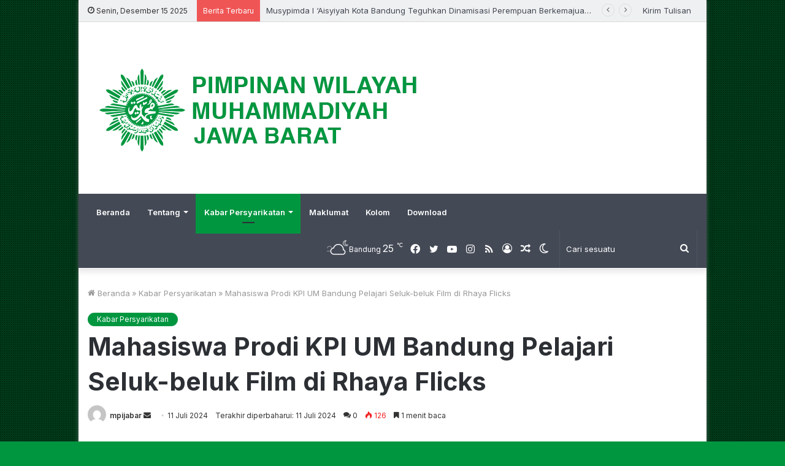

--- FILE ---
content_type: text/html; charset=UTF-8
request_url: https://muhammadiyah-jabar.id/mahasiswa-prodi-kpi-um-bandung-pelajari-seluk-beluk-film-di-rhaya-flicks/
body_size: 40798
content:
<!DOCTYPE html>
<html lang="id" class="" data-skin="light">
<head>
	<meta charset="UTF-8" />
	<link rel="profile" href="https://gmpg.org/xfn/11" />
	
<meta http-equiv='x-dns-prefetch-control' content='on'>
<link rel='dns-prefetch' href='//cdnjs.cloudflare.com' />
<link rel='dns-prefetch' href='//ajax.googleapis.com' />
<link rel='dns-prefetch' href='//fonts.googleapis.com' />
<link rel='dns-prefetch' href='//fonts.gstatic.com' />
<link rel='dns-prefetch' href='//s.gravatar.com' />
<link rel='dns-prefetch' href='//www.google-analytics.com' />
<link rel='preload' as='image' href='https://muhammadiyah-jabar.id/wp-content/uploads/2018/02/Muhammadiyah-Jawa-Barat-Hijau.png'>
<link rel='preload' as='image' href='https://muhammadiyah-jabar.id/wp-content/uploads/2024/07/KPI-3-780x470.jpg'>
<link rel='preload' as='font' href='https://muhammadiyah-jabar.id/wp-content/themes/jannah/assets/fonts/tielabs-fonticon/tielabs-fonticon.woff' type='font/woff' crossorigin='anonymous' />
<link rel='preload' as='font' href='https://muhammadiyah-jabar.id/wp-content/themes/jannah/assets/fonts/fontawesome/fa-solid-900.woff2' type='font/woff2' crossorigin='anonymous' />
<link rel='preload' as='font' href='https://muhammadiyah-jabar.id/wp-content/themes/jannah/assets/fonts/fontawesome/fa-brands-400.woff2' type='font/woff2' crossorigin='anonymous' />
<link rel='preload' as='font' href='https://muhammadiyah-jabar.id/wp-content/themes/jannah/assets/fonts/fontawesome/fa-regular-400.woff2' type='font/woff2' crossorigin='anonymous' />
<link rel='preload' as='script' href='https://ajax.googleapis.com/ajax/libs/webfont/1/webfont.js'>
<meta name='robots' content='index, follow, max-image-preview:large, max-snippet:-1, max-video-preview:-1' />
	<style>img:is([sizes="auto" i], [sizes^="auto," i]) { contain-intrinsic-size: 3000px 1500px }</style>
			<script type="text/javascript">try{if("undefined"!=typeof localStorage){var tieSkin=localStorage.getItem("tie-skin"),html=document.getElementsByTagName("html")[0].classList,htmlSkin="light";if(html.contains("dark-skin")&&(htmlSkin="dark"),null!=tieSkin&&tieSkin!=htmlSkin){html.add("tie-skin-inverted");var tieSkinInverted=!0}"dark"==tieSkin?html.add("dark-skin"):"light"==tieSkin&&html.remove("dark-skin")}}catch(t){console.log(t)}</script>
		
	<!-- This site is optimized with the Yoast SEO plugin v26.3 - https://yoast.com/wordpress/plugins/seo/ -->
	<title>Muhammadiyah Jawa Barat &#8212; Mahasiswa Prodi KPI UM Bandung Pelajari Seluk-beluk Film di Rhaya Flicks</title>
	<link rel="canonical" href="https://muhammadiyah-jabar.id/mahasiswa-prodi-kpi-um-bandung-pelajari-seluk-beluk-film-di-rhaya-flicks/" />
	<meta property="og:locale" content="id_ID" />
	<meta property="og:type" content="article" />
	<meta property="og:title" content="Muhammadiyah Jawa Barat &#8212; Mahasiswa Prodi KPI UM Bandung Pelajari Seluk-beluk Film di Rhaya Flicks" />
	<meta property="og:description" content="Bandung &#8211; Sebanyak 13 mahasiswa program studi Komunikasi dan Penyiaran Islam (KPI) semester 6A Universitas Muhammadiyah (UM) Bandung melakukan kunjungan media ke Rhaya Flicks, di Ruby Commercial Nomor 170, Summarecon, Gedebage, Kota Bandung, pada Selasa (09/07/2024). Rhaya Flicks adalah sebuah perusahaan yang bergerak di bidang asesmen film. Ketua Program Studi KPI UM Bandung Rahmat Alamsyah &hellip;" />
	<meta property="og:url" content="https://muhammadiyah-jabar.id/mahasiswa-prodi-kpi-um-bandung-pelajari-seluk-beluk-film-di-rhaya-flicks/" />
	<meta property="og:site_name" content="Muhammadiyah Jawa Barat" />
	<meta property="article:publisher" content="https://www.facebook.com/MuhammadiyahJawaBarat" />
	<meta property="article:author" content="https://www.facebook.com/MuhammadiyahJawaBarat/" />
	<meta property="article:published_time" content="2024-07-11T09:11:58+00:00" />
	<meta property="article:modified_time" content="2024-07-11T09:15:06+00:00" />
	<meta property="og:image" content="https://muhammadiyah-jabar.id/wp-content/uploads/2024/07/KPI-3.jpg" />
	<meta property="og:image:width" content="2044" />
	<meta property="og:image:height" content="1349" />
	<meta property="og:image:type" content="image/jpeg" />
	<meta name="author" content="mpijabar" />
	<meta name="twitter:card" content="summary_large_image" />
	<meta name="twitter:label1" content="Ditulis oleh" />
	<meta name="twitter:data1" content="mpijabar" />
	<meta name="twitter:label2" content="Estimasi waktu membaca" />
	<meta name="twitter:data2" content="2 menit" />
	<script type="application/ld+json" class="yoast-schema-graph">{"@context":"https://schema.org","@graph":[{"@type":"WebPage","@id":"https://muhammadiyah-jabar.id/mahasiswa-prodi-kpi-um-bandung-pelajari-seluk-beluk-film-di-rhaya-flicks/","url":"https://muhammadiyah-jabar.id/mahasiswa-prodi-kpi-um-bandung-pelajari-seluk-beluk-film-di-rhaya-flicks/","name":"Muhammadiyah Jawa Barat &#8212; Mahasiswa Prodi KPI UM Bandung Pelajari Seluk-beluk Film di Rhaya Flicks","isPartOf":{"@id":"https://muhammadiyah-jabar.id/#website"},"primaryImageOfPage":{"@id":"https://muhammadiyah-jabar.id/mahasiswa-prodi-kpi-um-bandung-pelajari-seluk-beluk-film-di-rhaya-flicks/#primaryimage"},"image":{"@id":"https://muhammadiyah-jabar.id/mahasiswa-prodi-kpi-um-bandung-pelajari-seluk-beluk-film-di-rhaya-flicks/#primaryimage"},"thumbnailUrl":"https://muhammadiyah-jabar.id/wp-content/uploads/2024/07/KPI-3.jpg","datePublished":"2024-07-11T09:11:58+00:00","dateModified":"2024-07-11T09:15:06+00:00","author":{"@id":"https://muhammadiyah-jabar.id/#/schema/person/ace6f671d2725535b38c66addd5af2a8"},"breadcrumb":{"@id":"https://muhammadiyah-jabar.id/mahasiswa-prodi-kpi-um-bandung-pelajari-seluk-beluk-film-di-rhaya-flicks/#breadcrumb"},"inLanguage":"id","potentialAction":[{"@type":"ReadAction","target":["https://muhammadiyah-jabar.id/mahasiswa-prodi-kpi-um-bandung-pelajari-seluk-beluk-film-di-rhaya-flicks/"]}]},{"@type":"ImageObject","inLanguage":"id","@id":"https://muhammadiyah-jabar.id/mahasiswa-prodi-kpi-um-bandung-pelajari-seluk-beluk-film-di-rhaya-flicks/#primaryimage","url":"https://muhammadiyah-jabar.id/wp-content/uploads/2024/07/KPI-3.jpg","contentUrl":"https://muhammadiyah-jabar.id/wp-content/uploads/2024/07/KPI-3.jpg","width":2044,"height":1349},{"@type":"BreadcrumbList","@id":"https://muhammadiyah-jabar.id/mahasiswa-prodi-kpi-um-bandung-pelajari-seluk-beluk-film-di-rhaya-flicks/#breadcrumb","itemListElement":[{"@type":"ListItem","position":1,"name":"Home","item":"https://muhammadiyah-jabar.id/"},{"@type":"ListItem","position":2,"name":"Mahasiswa Prodi KPI UM Bandung Pelajari Seluk-beluk Film di Rhaya Flicks"}]},{"@type":"WebSite","@id":"https://muhammadiyah-jabar.id/#website","url":"https://muhammadiyah-jabar.id/","name":"Muhammadiyah Jawa Barat","description":"Mencerdaskan dan Mencerahkan","potentialAction":[{"@type":"SearchAction","target":{"@type":"EntryPoint","urlTemplate":"https://muhammadiyah-jabar.id/?s={search_term_string}"},"query-input":{"@type":"PropertyValueSpecification","valueRequired":true,"valueName":"search_term_string"}}],"inLanguage":"id"},{"@type":"Person","@id":"https://muhammadiyah-jabar.id/#/schema/person/ace6f671d2725535b38c66addd5af2a8","name":"mpijabar","image":{"@type":"ImageObject","inLanguage":"id","@id":"https://muhammadiyah-jabar.id/#/schema/person/image/","url":"https://secure.gravatar.com/avatar/2f1ed4d4e0fea4e3028d4d3ccdef90ee062aef04b74a7c8b999e2f5d06b117a8?s=96&d=mm&r=g","contentUrl":"https://secure.gravatar.com/avatar/2f1ed4d4e0fea4e3028d4d3ccdef90ee062aef04b74a7c8b999e2f5d06b117a8?s=96&d=mm&r=g","caption":"mpijabar"},"description":"Akun dari MPI Jawa Barat 2015-2023","sameAs":["https://www.facebook.com/MuhammadiyahJawaBarat/","https://www.instagram.com/muhammadiyah.jawabarat","https://www.youtube.com/channel/UCJdtxQQbALex_8OEcf0RzCg"],"url":"https://muhammadiyah-jabar.id/author/mpijabar/"}]}</script>
	<!-- / Yoast SEO plugin. -->


<link rel='dns-prefetch' href='//secure.gravatar.com' />
<link rel='dns-prefetch' href='//www.googletagmanager.com' />
<link rel='dns-prefetch' href='//stats.wp.com' />
<link rel='dns-prefetch' href='//v0.wordpress.com' />
<link rel='dns-prefetch' href='//widgets.wp.com' />
<link rel='dns-prefetch' href='//s0.wp.com' />
<link rel='dns-prefetch' href='//0.gravatar.com' />
<link rel='dns-prefetch' href='//1.gravatar.com' />
<link rel='dns-prefetch' href='//2.gravatar.com' />
<link rel="alternate" type="application/rss+xml" title="Muhammadiyah Jawa Barat &raquo; Feed" href="https://muhammadiyah-jabar.id/feed/" />
<link rel="alternate" type="application/rss+xml" title="Muhammadiyah Jawa Barat &raquo; Umpan Komentar" href="https://muhammadiyah-jabar.id/comments/feed/" />
<link rel="alternate" type="application/rss+xml" title="Muhammadiyah Jawa Barat &raquo; Mahasiswa Prodi KPI UM Bandung Pelajari Seluk-beluk Film di Rhaya Flicks Umpan Komentar" href="https://muhammadiyah-jabar.id/mahasiswa-prodi-kpi-um-bandung-pelajari-seluk-beluk-film-di-rhaya-flicks/feed/" />
<script type="text/javascript">
/* <![CDATA[ */
window._wpemojiSettings = {"baseUrl":"https:\/\/s.w.org\/images\/core\/emoji\/15.1.0\/72x72\/","ext":".png","svgUrl":"https:\/\/s.w.org\/images\/core\/emoji\/15.1.0\/svg\/","svgExt":".svg","source":{"concatemoji":"https:\/\/muhammadiyah-jabar.id\/wp-includes\/js\/wp-emoji-release.min.js?ver=f3384653a93a91be79342994a3906ac7"}};
/*! This file is auto-generated */
!function(i,n){var o,s,e;function c(e){try{var t={supportTests:e,timestamp:(new Date).valueOf()};sessionStorage.setItem(o,JSON.stringify(t))}catch(e){}}function p(e,t,n){e.clearRect(0,0,e.canvas.width,e.canvas.height),e.fillText(t,0,0);var t=new Uint32Array(e.getImageData(0,0,e.canvas.width,e.canvas.height).data),r=(e.clearRect(0,0,e.canvas.width,e.canvas.height),e.fillText(n,0,0),new Uint32Array(e.getImageData(0,0,e.canvas.width,e.canvas.height).data));return t.every(function(e,t){return e===r[t]})}function u(e,t,n){switch(t){case"flag":return n(e,"\ud83c\udff3\ufe0f\u200d\u26a7\ufe0f","\ud83c\udff3\ufe0f\u200b\u26a7\ufe0f")?!1:!n(e,"\ud83c\uddfa\ud83c\uddf3","\ud83c\uddfa\u200b\ud83c\uddf3")&&!n(e,"\ud83c\udff4\udb40\udc67\udb40\udc62\udb40\udc65\udb40\udc6e\udb40\udc67\udb40\udc7f","\ud83c\udff4\u200b\udb40\udc67\u200b\udb40\udc62\u200b\udb40\udc65\u200b\udb40\udc6e\u200b\udb40\udc67\u200b\udb40\udc7f");case"emoji":return!n(e,"\ud83d\udc26\u200d\ud83d\udd25","\ud83d\udc26\u200b\ud83d\udd25")}return!1}function f(e,t,n){var r="undefined"!=typeof WorkerGlobalScope&&self instanceof WorkerGlobalScope?new OffscreenCanvas(300,150):i.createElement("canvas"),a=r.getContext("2d",{willReadFrequently:!0}),o=(a.textBaseline="top",a.font="600 32px Arial",{});return e.forEach(function(e){o[e]=t(a,e,n)}),o}function t(e){var t=i.createElement("script");t.src=e,t.defer=!0,i.head.appendChild(t)}"undefined"!=typeof Promise&&(o="wpEmojiSettingsSupports",s=["flag","emoji"],n.supports={everything:!0,everythingExceptFlag:!0},e=new Promise(function(e){i.addEventListener("DOMContentLoaded",e,{once:!0})}),new Promise(function(t){var n=function(){try{var e=JSON.parse(sessionStorage.getItem(o));if("object"==typeof e&&"number"==typeof e.timestamp&&(new Date).valueOf()<e.timestamp+604800&&"object"==typeof e.supportTests)return e.supportTests}catch(e){}return null}();if(!n){if("undefined"!=typeof Worker&&"undefined"!=typeof OffscreenCanvas&&"undefined"!=typeof URL&&URL.createObjectURL&&"undefined"!=typeof Blob)try{var e="postMessage("+f.toString()+"("+[JSON.stringify(s),u.toString(),p.toString()].join(",")+"));",r=new Blob([e],{type:"text/javascript"}),a=new Worker(URL.createObjectURL(r),{name:"wpTestEmojiSupports"});return void(a.onmessage=function(e){c(n=e.data),a.terminate(),t(n)})}catch(e){}c(n=f(s,u,p))}t(n)}).then(function(e){for(var t in e)n.supports[t]=e[t],n.supports.everything=n.supports.everything&&n.supports[t],"flag"!==t&&(n.supports.everythingExceptFlag=n.supports.everythingExceptFlag&&n.supports[t]);n.supports.everythingExceptFlag=n.supports.everythingExceptFlag&&!n.supports.flag,n.DOMReady=!1,n.readyCallback=function(){n.DOMReady=!0}}).then(function(){return e}).then(function(){var e;n.supports.everything||(n.readyCallback(),(e=n.source||{}).concatemoji?t(e.concatemoji):e.wpemoji&&e.twemoji&&(t(e.twemoji),t(e.wpemoji)))}))}((window,document),window._wpemojiSettings);
/* ]]> */
</script>

<link rel='stylesheet' id='tie-insta-style-css' href='https://muhammadiyah-jabar.id/wp-content/plugins/instanow/assets/style.css?ver=f3384653a93a91be79342994a3906ac7' type='text/css' media='all' />
<link rel='stylesheet' id='tie-insta-ilightbox-skin-css' href='https://muhammadiyah-jabar.id/wp-content/plugins/instanow/assets/ilightbox/dark-skin/skin.css?ver=f3384653a93a91be79342994a3906ac7' type='text/css' media='all' />
<link rel='stylesheet' id='jetpack_related-posts-css' href='https://muhammadiyah-jabar.id/wp-content/plugins/jetpack/modules/related-posts/related-posts.css?ver=20240116' type='text/css' media='all' />
<style id='wp-emoji-styles-inline-css' type='text/css'>

	img.wp-smiley, img.emoji {
		display: inline !important;
		border: none !important;
		box-shadow: none !important;
		height: 1em !important;
		width: 1em !important;
		margin: 0 0.07em !important;
		vertical-align: -0.1em !important;
		background: none !important;
		padding: 0 !important;
	}
</style>
<link rel='stylesheet' id='wp-block-library-css' href='https://muhammadiyah-jabar.id/wp-includes/css/dist/block-library/style.min.css?ver=f3384653a93a91be79342994a3906ac7' type='text/css' media='all' />
<style id='wp-block-library-theme-inline-css' type='text/css'>
.wp-block-audio :where(figcaption){color:#555;font-size:13px;text-align:center}.is-dark-theme .wp-block-audio :where(figcaption){color:#ffffffa6}.wp-block-audio{margin:0 0 1em}.wp-block-code{border:1px solid #ccc;border-radius:4px;font-family:Menlo,Consolas,monaco,monospace;padding:.8em 1em}.wp-block-embed :where(figcaption){color:#555;font-size:13px;text-align:center}.is-dark-theme .wp-block-embed :where(figcaption){color:#ffffffa6}.wp-block-embed{margin:0 0 1em}.blocks-gallery-caption{color:#555;font-size:13px;text-align:center}.is-dark-theme .blocks-gallery-caption{color:#ffffffa6}:root :where(.wp-block-image figcaption){color:#555;font-size:13px;text-align:center}.is-dark-theme :root :where(.wp-block-image figcaption){color:#ffffffa6}.wp-block-image{margin:0 0 1em}.wp-block-pullquote{border-bottom:4px solid;border-top:4px solid;color:currentColor;margin-bottom:1.75em}.wp-block-pullquote cite,.wp-block-pullquote footer,.wp-block-pullquote__citation{color:currentColor;font-size:.8125em;font-style:normal;text-transform:uppercase}.wp-block-quote{border-left:.25em solid;margin:0 0 1.75em;padding-left:1em}.wp-block-quote cite,.wp-block-quote footer{color:currentColor;font-size:.8125em;font-style:normal;position:relative}.wp-block-quote:where(.has-text-align-right){border-left:none;border-right:.25em solid;padding-left:0;padding-right:1em}.wp-block-quote:where(.has-text-align-center){border:none;padding-left:0}.wp-block-quote.is-large,.wp-block-quote.is-style-large,.wp-block-quote:where(.is-style-plain){border:none}.wp-block-search .wp-block-search__label{font-weight:700}.wp-block-search__button{border:1px solid #ccc;padding:.375em .625em}:where(.wp-block-group.has-background){padding:1.25em 2.375em}.wp-block-separator.has-css-opacity{opacity:.4}.wp-block-separator{border:none;border-bottom:2px solid;margin-left:auto;margin-right:auto}.wp-block-separator.has-alpha-channel-opacity{opacity:1}.wp-block-separator:not(.is-style-wide):not(.is-style-dots){width:100px}.wp-block-separator.has-background:not(.is-style-dots){border-bottom:none;height:1px}.wp-block-separator.has-background:not(.is-style-wide):not(.is-style-dots){height:2px}.wp-block-table{margin:0 0 1em}.wp-block-table td,.wp-block-table th{word-break:normal}.wp-block-table :where(figcaption){color:#555;font-size:13px;text-align:center}.is-dark-theme .wp-block-table :where(figcaption){color:#ffffffa6}.wp-block-video :where(figcaption){color:#555;font-size:13px;text-align:center}.is-dark-theme .wp-block-video :where(figcaption){color:#ffffffa6}.wp-block-video{margin:0 0 1em}:root :where(.wp-block-template-part.has-background){margin-bottom:0;margin-top:0;padding:1.25em 2.375em}
</style>
<style id='classic-theme-styles-inline-css' type='text/css'>
/*! This file is auto-generated */
.wp-block-button__link{color:#fff;background-color:#32373c;border-radius:9999px;box-shadow:none;text-decoration:none;padding:calc(.667em + 2px) calc(1.333em + 2px);font-size:1.125em}.wp-block-file__button{background:#32373c;color:#fff;text-decoration:none}
</style>
<link rel='stylesheet' id='mediaelement-css' href='https://muhammadiyah-jabar.id/wp-includes/js/mediaelement/mediaelementplayer-legacy.min.css?ver=4.2.17' type='text/css' media='all' />
<link rel='stylesheet' id='wp-mediaelement-css' href='https://muhammadiyah-jabar.id/wp-includes/js/mediaelement/wp-mediaelement.min.css?ver=f3384653a93a91be79342994a3906ac7' type='text/css' media='all' />
<style id='jetpack-sharing-buttons-style-inline-css' type='text/css'>
.jetpack-sharing-buttons__services-list{display:flex;flex-direction:row;flex-wrap:wrap;gap:0;list-style-type:none;margin:5px;padding:0}.jetpack-sharing-buttons__services-list.has-small-icon-size{font-size:12px}.jetpack-sharing-buttons__services-list.has-normal-icon-size{font-size:16px}.jetpack-sharing-buttons__services-list.has-large-icon-size{font-size:24px}.jetpack-sharing-buttons__services-list.has-huge-icon-size{font-size:36px}@media print{.jetpack-sharing-buttons__services-list{display:none!important}}.editor-styles-wrapper .wp-block-jetpack-sharing-buttons{gap:0;padding-inline-start:0}ul.jetpack-sharing-buttons__services-list.has-background{padding:1.25em 2.375em}
</style>
<style id='global-styles-inline-css' type='text/css'>
:root{--wp--preset--aspect-ratio--square: 1;--wp--preset--aspect-ratio--4-3: 4/3;--wp--preset--aspect-ratio--3-4: 3/4;--wp--preset--aspect-ratio--3-2: 3/2;--wp--preset--aspect-ratio--2-3: 2/3;--wp--preset--aspect-ratio--16-9: 16/9;--wp--preset--aspect-ratio--9-16: 9/16;--wp--preset--color--black: #000000;--wp--preset--color--cyan-bluish-gray: #abb8c3;--wp--preset--color--white: #ffffff;--wp--preset--color--pale-pink: #f78da7;--wp--preset--color--vivid-red: #cf2e2e;--wp--preset--color--luminous-vivid-orange: #ff6900;--wp--preset--color--luminous-vivid-amber: #fcb900;--wp--preset--color--light-green-cyan: #7bdcb5;--wp--preset--color--vivid-green-cyan: #00d084;--wp--preset--color--pale-cyan-blue: #8ed1fc;--wp--preset--color--vivid-cyan-blue: #0693e3;--wp--preset--color--vivid-purple: #9b51e0;--wp--preset--gradient--vivid-cyan-blue-to-vivid-purple: linear-gradient(135deg,rgba(6,147,227,1) 0%,rgb(155,81,224) 100%);--wp--preset--gradient--light-green-cyan-to-vivid-green-cyan: linear-gradient(135deg,rgb(122,220,180) 0%,rgb(0,208,130) 100%);--wp--preset--gradient--luminous-vivid-amber-to-luminous-vivid-orange: linear-gradient(135deg,rgba(252,185,0,1) 0%,rgba(255,105,0,1) 100%);--wp--preset--gradient--luminous-vivid-orange-to-vivid-red: linear-gradient(135deg,rgba(255,105,0,1) 0%,rgb(207,46,46) 100%);--wp--preset--gradient--very-light-gray-to-cyan-bluish-gray: linear-gradient(135deg,rgb(238,238,238) 0%,rgb(169,184,195) 100%);--wp--preset--gradient--cool-to-warm-spectrum: linear-gradient(135deg,rgb(74,234,220) 0%,rgb(151,120,209) 20%,rgb(207,42,186) 40%,rgb(238,44,130) 60%,rgb(251,105,98) 80%,rgb(254,248,76) 100%);--wp--preset--gradient--blush-light-purple: linear-gradient(135deg,rgb(255,206,236) 0%,rgb(152,150,240) 100%);--wp--preset--gradient--blush-bordeaux: linear-gradient(135deg,rgb(254,205,165) 0%,rgb(254,45,45) 50%,rgb(107,0,62) 100%);--wp--preset--gradient--luminous-dusk: linear-gradient(135deg,rgb(255,203,112) 0%,rgb(199,81,192) 50%,rgb(65,88,208) 100%);--wp--preset--gradient--pale-ocean: linear-gradient(135deg,rgb(255,245,203) 0%,rgb(182,227,212) 50%,rgb(51,167,181) 100%);--wp--preset--gradient--electric-grass: linear-gradient(135deg,rgb(202,248,128) 0%,rgb(113,206,126) 100%);--wp--preset--gradient--midnight: linear-gradient(135deg,rgb(2,3,129) 0%,rgb(40,116,252) 100%);--wp--preset--font-size--small: 13px;--wp--preset--font-size--medium: 20px;--wp--preset--font-size--large: 36px;--wp--preset--font-size--x-large: 42px;--wp--preset--spacing--20: 0.44rem;--wp--preset--spacing--30: 0.67rem;--wp--preset--spacing--40: 1rem;--wp--preset--spacing--50: 1.5rem;--wp--preset--spacing--60: 2.25rem;--wp--preset--spacing--70: 3.38rem;--wp--preset--spacing--80: 5.06rem;--wp--preset--shadow--natural: 6px 6px 9px rgba(0, 0, 0, 0.2);--wp--preset--shadow--deep: 12px 12px 50px rgba(0, 0, 0, 0.4);--wp--preset--shadow--sharp: 6px 6px 0px rgba(0, 0, 0, 0.2);--wp--preset--shadow--outlined: 6px 6px 0px -3px rgba(255, 255, 255, 1), 6px 6px rgba(0, 0, 0, 1);--wp--preset--shadow--crisp: 6px 6px 0px rgba(0, 0, 0, 1);}:where(.is-layout-flex){gap: 0.5em;}:where(.is-layout-grid){gap: 0.5em;}body .is-layout-flex{display: flex;}.is-layout-flex{flex-wrap: wrap;align-items: center;}.is-layout-flex > :is(*, div){margin: 0;}body .is-layout-grid{display: grid;}.is-layout-grid > :is(*, div){margin: 0;}:where(.wp-block-columns.is-layout-flex){gap: 2em;}:where(.wp-block-columns.is-layout-grid){gap: 2em;}:where(.wp-block-post-template.is-layout-flex){gap: 1.25em;}:where(.wp-block-post-template.is-layout-grid){gap: 1.25em;}.has-black-color{color: var(--wp--preset--color--black) !important;}.has-cyan-bluish-gray-color{color: var(--wp--preset--color--cyan-bluish-gray) !important;}.has-white-color{color: var(--wp--preset--color--white) !important;}.has-pale-pink-color{color: var(--wp--preset--color--pale-pink) !important;}.has-vivid-red-color{color: var(--wp--preset--color--vivid-red) !important;}.has-luminous-vivid-orange-color{color: var(--wp--preset--color--luminous-vivid-orange) !important;}.has-luminous-vivid-amber-color{color: var(--wp--preset--color--luminous-vivid-amber) !important;}.has-light-green-cyan-color{color: var(--wp--preset--color--light-green-cyan) !important;}.has-vivid-green-cyan-color{color: var(--wp--preset--color--vivid-green-cyan) !important;}.has-pale-cyan-blue-color{color: var(--wp--preset--color--pale-cyan-blue) !important;}.has-vivid-cyan-blue-color{color: var(--wp--preset--color--vivid-cyan-blue) !important;}.has-vivid-purple-color{color: var(--wp--preset--color--vivid-purple) !important;}.has-black-background-color{background-color: var(--wp--preset--color--black) !important;}.has-cyan-bluish-gray-background-color{background-color: var(--wp--preset--color--cyan-bluish-gray) !important;}.has-white-background-color{background-color: var(--wp--preset--color--white) !important;}.has-pale-pink-background-color{background-color: var(--wp--preset--color--pale-pink) !important;}.has-vivid-red-background-color{background-color: var(--wp--preset--color--vivid-red) !important;}.has-luminous-vivid-orange-background-color{background-color: var(--wp--preset--color--luminous-vivid-orange) !important;}.has-luminous-vivid-amber-background-color{background-color: var(--wp--preset--color--luminous-vivid-amber) !important;}.has-light-green-cyan-background-color{background-color: var(--wp--preset--color--light-green-cyan) !important;}.has-vivid-green-cyan-background-color{background-color: var(--wp--preset--color--vivid-green-cyan) !important;}.has-pale-cyan-blue-background-color{background-color: var(--wp--preset--color--pale-cyan-blue) !important;}.has-vivid-cyan-blue-background-color{background-color: var(--wp--preset--color--vivid-cyan-blue) !important;}.has-vivid-purple-background-color{background-color: var(--wp--preset--color--vivid-purple) !important;}.has-black-border-color{border-color: var(--wp--preset--color--black) !important;}.has-cyan-bluish-gray-border-color{border-color: var(--wp--preset--color--cyan-bluish-gray) !important;}.has-white-border-color{border-color: var(--wp--preset--color--white) !important;}.has-pale-pink-border-color{border-color: var(--wp--preset--color--pale-pink) !important;}.has-vivid-red-border-color{border-color: var(--wp--preset--color--vivid-red) !important;}.has-luminous-vivid-orange-border-color{border-color: var(--wp--preset--color--luminous-vivid-orange) !important;}.has-luminous-vivid-amber-border-color{border-color: var(--wp--preset--color--luminous-vivid-amber) !important;}.has-light-green-cyan-border-color{border-color: var(--wp--preset--color--light-green-cyan) !important;}.has-vivid-green-cyan-border-color{border-color: var(--wp--preset--color--vivid-green-cyan) !important;}.has-pale-cyan-blue-border-color{border-color: var(--wp--preset--color--pale-cyan-blue) !important;}.has-vivid-cyan-blue-border-color{border-color: var(--wp--preset--color--vivid-cyan-blue) !important;}.has-vivid-purple-border-color{border-color: var(--wp--preset--color--vivid-purple) !important;}.has-vivid-cyan-blue-to-vivid-purple-gradient-background{background: var(--wp--preset--gradient--vivid-cyan-blue-to-vivid-purple) !important;}.has-light-green-cyan-to-vivid-green-cyan-gradient-background{background: var(--wp--preset--gradient--light-green-cyan-to-vivid-green-cyan) !important;}.has-luminous-vivid-amber-to-luminous-vivid-orange-gradient-background{background: var(--wp--preset--gradient--luminous-vivid-amber-to-luminous-vivid-orange) !important;}.has-luminous-vivid-orange-to-vivid-red-gradient-background{background: var(--wp--preset--gradient--luminous-vivid-orange-to-vivid-red) !important;}.has-very-light-gray-to-cyan-bluish-gray-gradient-background{background: var(--wp--preset--gradient--very-light-gray-to-cyan-bluish-gray) !important;}.has-cool-to-warm-spectrum-gradient-background{background: var(--wp--preset--gradient--cool-to-warm-spectrum) !important;}.has-blush-light-purple-gradient-background{background: var(--wp--preset--gradient--blush-light-purple) !important;}.has-blush-bordeaux-gradient-background{background: var(--wp--preset--gradient--blush-bordeaux) !important;}.has-luminous-dusk-gradient-background{background: var(--wp--preset--gradient--luminous-dusk) !important;}.has-pale-ocean-gradient-background{background: var(--wp--preset--gradient--pale-ocean) !important;}.has-electric-grass-gradient-background{background: var(--wp--preset--gradient--electric-grass) !important;}.has-midnight-gradient-background{background: var(--wp--preset--gradient--midnight) !important;}.has-small-font-size{font-size: var(--wp--preset--font-size--small) !important;}.has-medium-font-size{font-size: var(--wp--preset--font-size--medium) !important;}.has-large-font-size{font-size: var(--wp--preset--font-size--large) !important;}.has-x-large-font-size{font-size: var(--wp--preset--font-size--x-large) !important;}
:where(.wp-block-post-template.is-layout-flex){gap: 1.25em;}:where(.wp-block-post-template.is-layout-grid){gap: 1.25em;}
:where(.wp-block-columns.is-layout-flex){gap: 2em;}:where(.wp-block-columns.is-layout-grid){gap: 2em;}
:root :where(.wp-block-pullquote){font-size: 1.5em;line-height: 1.6;}
</style>
<link rel='stylesheet' id='taqyeem-buttons-style-css' href='https://muhammadiyah-jabar.id/wp-content/plugins/taqyeem-buttons/assets/style.css?ver=f3384653a93a91be79342994a3906ac7' type='text/css' media='all' />
<link rel='stylesheet' id='jetpack_likes-css' href='https://muhammadiyah-jabar.id/wp-content/plugins/jetpack/modules/likes/style.css?ver=15.3.1' type='text/css' media='all' />
<style id='akismet-widget-style-inline-css' type='text/css'>

			.a-stats {
				--akismet-color-mid-green: #357b49;
				--akismet-color-white: #fff;
				--akismet-color-light-grey: #f6f7f7;

				max-width: 350px;
				width: auto;
			}

			.a-stats * {
				all: unset;
				box-sizing: border-box;
			}

			.a-stats strong {
				font-weight: 600;
			}

			.a-stats a.a-stats__link,
			.a-stats a.a-stats__link:visited,
			.a-stats a.a-stats__link:active {
				background: var(--akismet-color-mid-green);
				border: none;
				box-shadow: none;
				border-radius: 8px;
				color: var(--akismet-color-white);
				cursor: pointer;
				display: block;
				font-family: -apple-system, BlinkMacSystemFont, 'Segoe UI', 'Roboto', 'Oxygen-Sans', 'Ubuntu', 'Cantarell', 'Helvetica Neue', sans-serif;
				font-weight: 500;
				padding: 12px;
				text-align: center;
				text-decoration: none;
				transition: all 0.2s ease;
			}

			/* Extra specificity to deal with TwentyTwentyOne focus style */
			.widget .a-stats a.a-stats__link:focus {
				background: var(--akismet-color-mid-green);
				color: var(--akismet-color-white);
				text-decoration: none;
			}

			.a-stats a.a-stats__link:hover {
				filter: brightness(110%);
				box-shadow: 0 4px 12px rgba(0, 0, 0, 0.06), 0 0 2px rgba(0, 0, 0, 0.16);
			}

			.a-stats .count {
				color: var(--akismet-color-white);
				display: block;
				font-size: 1.5em;
				line-height: 1.4;
				padding: 0 13px;
				white-space: nowrap;
			}
		
</style>
<link rel='stylesheet' id='hurrytimer-css' href='https://muhammadiyah-jabar.id/wp-content/uploads/hurrytimer/css/dba9fdf9aa2dbf46.css?ver=f3384653a93a91be79342994a3906ac7' type='text/css' media='all' />
<link rel='stylesheet' id='tie-css-base-css' href='https://muhammadiyah-jabar.id/wp-content/themes/jannah/assets/css/base.min.css?ver=5.4.6' type='text/css' media='all' />
<link rel='stylesheet' id='tie-css-styles-css' href='https://muhammadiyah-jabar.id/wp-content/themes/jannah/assets/css/style.min.css?ver=5.4.6' type='text/css' media='all' />
<link rel='stylesheet' id='tie-css-widgets-css' href='https://muhammadiyah-jabar.id/wp-content/themes/jannah/assets/css/widgets.min.css?ver=5.4.6' type='text/css' media='all' />
<link rel='stylesheet' id='tie-css-helpers-css' href='https://muhammadiyah-jabar.id/wp-content/themes/jannah/assets/css/helpers.min.css?ver=5.4.6' type='text/css' media='all' />
<link rel='stylesheet' id='tie-fontawesome5-css' href='https://muhammadiyah-jabar.id/wp-content/themes/jannah/assets/css/fontawesome.css?ver=5.4.6' type='text/css' media='all' />
<link rel='stylesheet' id='tie-css-ilightbox-css' href='https://muhammadiyah-jabar.id/wp-content/themes/jannah/assets/ilightbox/dark-skin/skin.css?ver=5.4.6' type='text/css' media='all' />
<link rel='stylesheet' id='tie-css-shortcodes-css' href='https://muhammadiyah-jabar.id/wp-content/themes/jannah/assets/css/plugins/shortcodes.min.css?ver=5.4.6' type='text/css' media='all' />
<link rel='stylesheet' id='tie-css-single-css' href='https://muhammadiyah-jabar.id/wp-content/themes/jannah/assets/css/single.min.css?ver=5.4.6' type='text/css' media='all' />
<link rel='stylesheet' id='tie-css-print-css' href='https://muhammadiyah-jabar.id/wp-content/themes/jannah/assets/css/print.css?ver=5.4.6' type='text/css' media='print' />
<link rel='stylesheet' id='taqyeem-styles-css' href='https://muhammadiyah-jabar.id/wp-content/themes/jannah/assets/css/plugins/taqyeem.min.css?ver=5.4.6' type='text/css' media='all' />
<style id='taqyeem-styles-inline-css' type='text/css'>
.wf-active body{font-family: 'Inter';}.wf-active .logo-text,.wf-active h1,.wf-active h2,.wf-active h3,.wf-active h4,.wf-active h5,.wf-active h6,.wf-active .the-subtitle{font-family: 'Inter';}.wf-active #main-nav .main-menu > ul > li > a{font-family: 'Inter';}#tie-body{background-color: #009640;}.background-overlay {background-image: url(https://muhammadiyah-jabar.id/wp-content/themes/jannah/assets/images/bg-dots.png);background-color: rgba(0,0,0,0.5);}.brand-title,a:hover,.tie-popup-search-submit,#logo.text-logo a,.theme-header nav .components #search-submit:hover,.theme-header .header-nav .components > li:hover > a,.theme-header .header-nav .components li a:hover,.main-menu ul.cats-vertical li a.is-active,.main-menu ul.cats-vertical li a:hover,.main-nav li.mega-menu .post-meta a:hover,.main-nav li.mega-menu .post-box-title a:hover,.search-in-main-nav.autocomplete-suggestions a:hover,#main-nav .menu ul:not(.cats-horizontal) li:hover > a,#main-nav .menu ul li.current-menu-item:not(.mega-link-column) > a,.top-nav .menu li:hover > a,.top-nav .menu > .tie-current-menu > a,.search-in-top-nav.autocomplete-suggestions .post-title a:hover,div.mag-box .mag-box-options .mag-box-filter-links a.active,.mag-box-filter-links .flexMenu-viewMore:hover > a,.stars-rating-active,body .tabs.tabs .active > a,.video-play-icon,.spinner-circle:after,#go-to-content:hover,.comment-list .comment-author .fn,.commentlist .comment-author .fn,blockquote::before,blockquote cite,blockquote.quote-simple p,.multiple-post-pages a:hover,#story-index li .is-current,.latest-tweets-widget .twitter-icon-wrap span,.wide-slider-nav-wrapper .slide,.wide-next-prev-slider-wrapper .tie-slider-nav li:hover span,.review-final-score h3,#mobile-menu-icon:hover .menu-text,body .entry a,.dark-skin body .entry a,.entry .post-bottom-meta a:hover,.comment-list .comment-content a,q a,blockquote a,.widget.tie-weather-widget .icon-basecloud-bg:after,.site-footer a:hover,.site-footer .stars-rating-active,.site-footer .twitter-icon-wrap span,.site-info a:hover{color: #009640;}#instagram-link a:hover{color: #009640 !important;border-color: #009640 !important;}#theme-header #main-nav .spinner-circle:after{color: #009640;}[type='submit'],.button,.generic-button a,.generic-button button,.theme-header .header-nav .comp-sub-menu a.button.guest-btn:hover,.theme-header .header-nav .comp-sub-menu a.checkout-button,nav.main-nav .menu > li.tie-current-menu > a,nav.main-nav .menu > li:hover > a,.main-menu .mega-links-head:after,.main-nav .mega-menu.mega-cat .cats-horizontal li a.is-active,#mobile-menu-icon:hover .nav-icon,#mobile-menu-icon:hover .nav-icon:before,#mobile-menu-icon:hover .nav-icon:after,.search-in-main-nav.autocomplete-suggestions a.button,.search-in-top-nav.autocomplete-suggestions a.button,.spinner > div,.post-cat,.pages-numbers li.current span,.multiple-post-pages > span,#tie-wrapper .mejs-container .mejs-controls,.mag-box-filter-links a:hover,.slider-arrow-nav a:not(.pagination-disabled):hover,.comment-list .reply a:hover,.commentlist .reply a:hover,#reading-position-indicator,#story-index-icon,.videos-block .playlist-title,.review-percentage .review-item span span,.tie-slick-dots li.slick-active button,.tie-slick-dots li button:hover,.digital-rating-static,.timeline-widget li a:hover .date:before,#wp-calendar #today,.posts-list-counter li.widget-post-list:before,.cat-counter a + span,.tie-slider-nav li span:hover,.fullwidth-area .widget_tag_cloud .tagcloud a:hover,.magazine2:not(.block-head-4) .dark-widgetized-area ul.tabs a:hover,.magazine2:not(.block-head-4) .dark-widgetized-area ul.tabs .active a,.magazine1 .dark-widgetized-area ul.tabs a:hover,.magazine1 .dark-widgetized-area ul.tabs .active a,.block-head-4.magazine2 .dark-widgetized-area .tabs.tabs .active a,.block-head-4.magazine2 .dark-widgetized-area .tabs > .active a:before,.block-head-4.magazine2 .dark-widgetized-area .tabs > .active a:after,.demo_store,.demo #logo:after,.demo #sticky-logo:after,.widget.tie-weather-widget,span.video-close-btn:hover,#go-to-top,.latest-tweets-widget .slider-links .button:not(:hover){background-color: #009640;color: #FFFFFF;}.tie-weather-widget .widget-title .the-subtitle,.block-head-4.magazine2 #footer .tabs .active a:hover{color: #FFFFFF;}pre,code,.pages-numbers li.current span,.theme-header .header-nav .comp-sub-menu a.button.guest-btn:hover,.multiple-post-pages > span,.post-content-slideshow .tie-slider-nav li span:hover,#tie-body .tie-slider-nav li > span:hover,.slider-arrow-nav a:not(.pagination-disabled):hover,.main-nav .mega-menu.mega-cat .cats-horizontal li a.is-active,.main-nav .mega-menu.mega-cat .cats-horizontal li a:hover,.main-menu .menu > li > .menu-sub-content{border-color: #009640;}.main-menu .menu > li.tie-current-menu{border-bottom-color: #009640;}.top-nav .menu li.tie-current-menu > a:before,.top-nav .menu li.menu-item-has-children:hover > a:before{border-top-color: #009640;}.main-nav .main-menu .menu > li.tie-current-menu > a:before,.main-nav .main-menu .menu > li:hover > a:before{border-top-color: #FFFFFF;}header.main-nav-light .main-nav .menu-item-has-children li:hover > a:before,header.main-nav-light .main-nav .mega-menu li:hover > a:before{border-left-color: #009640;}.rtl header.main-nav-light .main-nav .menu-item-has-children li:hover > a:before,.rtl header.main-nav-light .main-nav .mega-menu li:hover > a:before{border-right-color: #009640;border-left-color: transparent;}.top-nav ul.menu li .menu-item-has-children:hover > a:before{border-top-color: transparent;border-left-color: #009640;}.rtl .top-nav ul.menu li .menu-item-has-children:hover > a:before{border-left-color: transparent;border-right-color: #009640;}#footer-widgets-container{border-top: 8px solid #009640;-webkit-box-shadow: 0 -5px 0 rgba(0,0,0,0.07); -moz-box-shadow: 0 -8px 0 rgba(0,0,0,0.07); box-shadow: 0 -8px 0 rgba(0,0,0,0.07);}::-moz-selection{background-color: #009640;color: #FFFFFF;}::selection{background-color: #009640;color: #FFFFFF;}circle.circle_bar{stroke: #009640;}#reading-position-indicator{box-shadow: 0 0 10px rgba( 0,150,64,0.7);}#logo.text-logo a:hover,body .entry a:hover,.dark-skin body .entry a:hover,.comment-list .comment-content a:hover,.block-head-4.magazine2 .site-footer .tabs li a:hover,q a:hover,blockquote a:hover{color: #00640e;}.button:hover,input[type='submit']:hover,.generic-button a:hover,.generic-button button:hover,a.post-cat:hover,.site-footer .button:hover,.site-footer [type='submit']:hover,.search-in-main-nav.autocomplete-suggestions a.button:hover,.search-in-top-nav.autocomplete-suggestions a.button:hover,.theme-header .header-nav .comp-sub-menu a.checkout-button:hover{background-color: #00640e;color: #FFFFFF;}.theme-header .header-nav .comp-sub-menu a.checkout-button:not(:hover),body .entry a.button{color: #FFFFFF;}#story-index.is-compact .story-index-content{background-color: #009640;}#story-index.is-compact .story-index-content a,#story-index.is-compact .story-index-content .is-current{color: #FFFFFF;}#tie-body .mag-box-title h3 a,#tie-body .block-more-button{color: #009640;}#tie-body .mag-box-title h3 a:hover,#tie-body .block-more-button:hover{color: #00640e;}#tie-body .mag-box-title{color: #009640;}#tie-body .mag-box-title:before{border-top-color: #009640;}#tie-body .mag-box-title:after,#tie-body #footer .widget-title:after{background-color: #009640;}.brand-title,a:hover,.tie-popup-search-submit,#logo.text-logo a,.theme-header nav .components #search-submit:hover,.theme-header .header-nav .components > li:hover > a,.theme-header .header-nav .components li a:hover,.main-menu ul.cats-vertical li a.is-active,.main-menu ul.cats-vertical li a:hover,.main-nav li.mega-menu .post-meta a:hover,.main-nav li.mega-menu .post-box-title a:hover,.search-in-main-nav.autocomplete-suggestions a:hover,#main-nav .menu ul:not(.cats-horizontal) li:hover > a,#main-nav .menu ul li.current-menu-item:not(.mega-link-column) > a,.top-nav .menu li:hover > a,.top-nav .menu > .tie-current-menu > a,.search-in-top-nav.autocomplete-suggestions .post-title a:hover,div.mag-box .mag-box-options .mag-box-filter-links a.active,.mag-box-filter-links .flexMenu-viewMore:hover > a,.stars-rating-active,body .tabs.tabs .active > a,.video-play-icon,.spinner-circle:after,#go-to-content:hover,.comment-list .comment-author .fn,.commentlist .comment-author .fn,blockquote::before,blockquote cite,blockquote.quote-simple p,.multiple-post-pages a:hover,#story-index li .is-current,.latest-tweets-widget .twitter-icon-wrap span,.wide-slider-nav-wrapper .slide,.wide-next-prev-slider-wrapper .tie-slider-nav li:hover span,.review-final-score h3,#mobile-menu-icon:hover .menu-text,body .entry a,.dark-skin body .entry a,.entry .post-bottom-meta a:hover,.comment-list .comment-content a,q a,blockquote a,.widget.tie-weather-widget .icon-basecloud-bg:after,.site-footer a:hover,.site-footer .stars-rating-active,.site-footer .twitter-icon-wrap span,.site-info a:hover{color: #009640;}#instagram-link a:hover{color: #009640 !important;border-color: #009640 !important;}#theme-header #main-nav .spinner-circle:after{color: #009640;}[type='submit'],.button,.generic-button a,.generic-button button,.theme-header .header-nav .comp-sub-menu a.button.guest-btn:hover,.theme-header .header-nav .comp-sub-menu a.checkout-button,nav.main-nav .menu > li.tie-current-menu > a,nav.main-nav .menu > li:hover > a,.main-menu .mega-links-head:after,.main-nav .mega-menu.mega-cat .cats-horizontal li a.is-active,#mobile-menu-icon:hover .nav-icon,#mobile-menu-icon:hover .nav-icon:before,#mobile-menu-icon:hover .nav-icon:after,.search-in-main-nav.autocomplete-suggestions a.button,.search-in-top-nav.autocomplete-suggestions a.button,.spinner > div,.post-cat,.pages-numbers li.current span,.multiple-post-pages > span,#tie-wrapper .mejs-container .mejs-controls,.mag-box-filter-links a:hover,.slider-arrow-nav a:not(.pagination-disabled):hover,.comment-list .reply a:hover,.commentlist .reply a:hover,#reading-position-indicator,#story-index-icon,.videos-block .playlist-title,.review-percentage .review-item span span,.tie-slick-dots li.slick-active button,.tie-slick-dots li button:hover,.digital-rating-static,.timeline-widget li a:hover .date:before,#wp-calendar #today,.posts-list-counter li.widget-post-list:before,.cat-counter a + span,.tie-slider-nav li span:hover,.fullwidth-area .widget_tag_cloud .tagcloud a:hover,.magazine2:not(.block-head-4) .dark-widgetized-area ul.tabs a:hover,.magazine2:not(.block-head-4) .dark-widgetized-area ul.tabs .active a,.magazine1 .dark-widgetized-area ul.tabs a:hover,.magazine1 .dark-widgetized-area ul.tabs .active a,.block-head-4.magazine2 .dark-widgetized-area .tabs.tabs .active a,.block-head-4.magazine2 .dark-widgetized-area .tabs > .active a:before,.block-head-4.magazine2 .dark-widgetized-area .tabs > .active a:after,.demo_store,.demo #logo:after,.demo #sticky-logo:after,.widget.tie-weather-widget,span.video-close-btn:hover,#go-to-top,.latest-tweets-widget .slider-links .button:not(:hover){background-color: #009640;color: #FFFFFF;}.tie-weather-widget .widget-title .the-subtitle,.block-head-4.magazine2 #footer .tabs .active a:hover{color: #FFFFFF;}pre,code,.pages-numbers li.current span,.theme-header .header-nav .comp-sub-menu a.button.guest-btn:hover,.multiple-post-pages > span,.post-content-slideshow .tie-slider-nav li span:hover,#tie-body .tie-slider-nav li > span:hover,.slider-arrow-nav a:not(.pagination-disabled):hover,.main-nav .mega-menu.mega-cat .cats-horizontal li a.is-active,.main-nav .mega-menu.mega-cat .cats-horizontal li a:hover,.main-menu .menu > li > .menu-sub-content{border-color: #009640;}.main-menu .menu > li.tie-current-menu{border-bottom-color: #009640;}.top-nav .menu li.tie-current-menu > a:before,.top-nav .menu li.menu-item-has-children:hover > a:before{border-top-color: #009640;}.main-nav .main-menu .menu > li.tie-current-menu > a:before,.main-nav .main-menu .menu > li:hover > a:before{border-top-color: #FFFFFF;}header.main-nav-light .main-nav .menu-item-has-children li:hover > a:before,header.main-nav-light .main-nav .mega-menu li:hover > a:before{border-left-color: #009640;}.rtl header.main-nav-light .main-nav .menu-item-has-children li:hover > a:before,.rtl header.main-nav-light .main-nav .mega-menu li:hover > a:before{border-right-color: #009640;border-left-color: transparent;}.top-nav ul.menu li .menu-item-has-children:hover > a:before{border-top-color: transparent;border-left-color: #009640;}.rtl .top-nav ul.menu li .menu-item-has-children:hover > a:before{border-left-color: transparent;border-right-color: #009640;}#footer-widgets-container{border-top: 8px solid #009640;-webkit-box-shadow: 0 -5px 0 rgba(0,0,0,0.07); -moz-box-shadow: 0 -8px 0 rgba(0,0,0,0.07); box-shadow: 0 -8px 0 rgba(0,0,0,0.07);}::-moz-selection{background-color: #009640;color: #FFFFFF;}::selection{background-color: #009640;color: #FFFFFF;}circle.circle_bar{stroke: #009640;}#reading-position-indicator{box-shadow: 0 0 10px rgba( 0,150,64,0.7);}#logo.text-logo a:hover,body .entry a:hover,.dark-skin body .entry a:hover,.comment-list .comment-content a:hover,.block-head-4.magazine2 .site-footer .tabs li a:hover,q a:hover,blockquote a:hover{color: #00640e;}.button:hover,input[type='submit']:hover,.generic-button a:hover,.generic-button button:hover,a.post-cat:hover,.site-footer .button:hover,.site-footer [type='submit']:hover,.search-in-main-nav.autocomplete-suggestions a.button:hover,.search-in-top-nav.autocomplete-suggestions a.button:hover,.theme-header .header-nav .comp-sub-menu a.checkout-button:hover{background-color: #00640e;color: #FFFFFF;}.theme-header .header-nav .comp-sub-menu a.checkout-button:not(:hover),body .entry a.button{color: #FFFFFF;}#story-index.is-compact .story-index-content{background-color: #009640;}#story-index.is-compact .story-index-content a,#story-index.is-compact .story-index-content .is-current{color: #FFFFFF;}#tie-body .mag-box-title h3 a,#tie-body .block-more-button{color: #009640;}#tie-body .mag-box-title h3 a:hover,#tie-body .block-more-button:hover{color: #00640e;}#tie-body .mag-box-title{color: #009640;}#tie-body .mag-box-title:before{border-top-color: #009640;}#tie-body .mag-box-title:after,#tie-body #footer .widget-title:after{background-color: #009640;}#top-nav,#top-nav .sub-menu,#top-nav .comp-sub-menu,#top-nav .ticker-content,#top-nav .ticker-swipe,.top-nav-boxed #top-nav .topbar-wrapper,.search-in-top-nav.autocomplete-suggestions,#top-nav .guest-btn:not(:hover){background-color : #eff0f1;}#top-nav *,.search-in-top-nav.autocomplete-suggestions{border-color: rgba( 0,0,0,0.08);}#top-nav .icon-basecloud-bg:after{color: #eff0f1;}#top-nav a:not(:hover),#top-nav input,#top-nav #search-submit,#top-nav .fa-spinner,#top-nav .dropdown-social-icons li a span,#top-nav .components > li .social-link:not(:hover) span,.search-in-top-nav.autocomplete-suggestions a{color: #434955;}#top-nav .menu-item-has-children > a:before{border-top-color: #434955;}#top-nav li .menu-item-has-children > a:before{border-top-color: transparent;border-left-color: #434955;}.rtl #top-nav .menu li .menu-item-has-children > a:before{border-left-color: transparent;border-right-color: #434955;}#top-nav input::-moz-placeholder{color: #434955;}#top-nav input:-moz-placeholder{color: #434955;}#top-nav input:-ms-input-placeholder{color: #434955;}#top-nav input::-webkit-input-placeholder{color: #434955;}#top-nav .comp-sub-menu .button:hover,#top-nav .checkout-button,.search-in-top-nav.autocomplete-suggestions .button{background-color: #009640;}#top-nav a:hover,#top-nav .menu li:hover > a,#top-nav .menu > .tie-current-menu > a,#top-nav .components > li:hover > a,#top-nav .components #search-submit:hover,.search-in-top-nav.autocomplete-suggestions .post-title a:hover{color: #009640;}#top-nav .comp-sub-menu .button:hover{border-color: #009640;}#top-nav .tie-current-menu > a:before,#top-nav .menu .menu-item-has-children:hover > a:before{border-top-color: #009640;}#top-nav .menu li .menu-item-has-children:hover > a:before{border-top-color: transparent;border-left-color: #009640;}.rtl #top-nav .menu li .menu-item-has-children:hover > a:before{border-left-color: transparent;border-right-color: #009640;}#top-nav .comp-sub-menu .button:hover,#top-nav .comp-sub-menu .checkout-button,.search-in-top-nav.autocomplete-suggestions .button{color: #FFFFFF;}#top-nav .comp-sub-menu .checkout-button:hover,.search-in-top-nav.autocomplete-suggestions .button:hover{background-color: #007822;}#top-nav,#top-nav .comp-sub-menu,#top-nav .tie-weather-widget{color: #333333;}.search-in-top-nav.autocomplete-suggestions .post-meta,.search-in-top-nav.autocomplete-suggestions .post-meta a:not(:hover){color: rgba( 51,51,51,0.7 );}#top-nav .weather-icon .icon-cloud,#top-nav .weather-icon .icon-basecloud-bg,#top-nav .weather-icon .icon-cloud-behind{color: #333333 !important;}#main-nav,#main-nav .menu-sub-content,#main-nav .comp-sub-menu,#main-nav .guest-btn:not(:hover),#main-nav ul.cats-vertical li a.is-active,#main-nav ul.cats-vertical li a:hover.search-in-main-nav.autocomplete-suggestions{background-color: #434955;}#main-nav{border-width: 0;}#theme-header #main-nav:not(.fixed-nav){bottom: 0;}#main-nav .icon-basecloud-bg:after{color: #434955;}#main-nav *,.search-in-main-nav.autocomplete-suggestions{border-color: rgba(255,255,255,0.07);}.main-nav-boxed #main-nav .main-menu-wrapper{border-width: 0;}#main-nav .menu li.menu-item-has-children > a:before,#main-nav .main-menu .mega-menu > a:before{border-top-color: #ffffff;}#main-nav .menu li .menu-item-has-children > a:before,#main-nav .mega-menu .menu-item-has-children > a:before{border-top-color: transparent;border-left-color: #ffffff;}.rtl #main-nav .menu li .menu-item-has-children > a:before,.rtl #main-nav .mega-menu .menu-item-has-children > a:before{border-left-color: transparent;border-right-color: #ffffff;}#main-nav a:not(:hover),#main-nav a.social-link:not(:hover) span,#main-nav .dropdown-social-icons li a span,.search-in-main-nav.autocomplete-suggestions a{color: #ffffff;}#main-nav .comp-sub-menu .button:hover,#main-nav .menu > li.tie-current-menu,#main-nav .menu > li > .menu-sub-content,#main-nav .cats-horizontal a.is-active,#main-nav .cats-horizontal a:hover{border-color: #009640;}#main-nav .menu > li.tie-current-menu > a,#main-nav .menu > li:hover > a,#main-nav .mega-links-head:after,#main-nav .comp-sub-menu .button:hover,#main-nav .comp-sub-menu .checkout-button,#main-nav .cats-horizontal a.is-active,#main-nav .cats-horizontal a:hover,.search-in-main-nav.autocomplete-suggestions .button,#main-nav .spinner > div{background-color: #009640;}#main-nav .menu ul li:hover > a,#main-nav .menu ul li.current-menu-item:not(.mega-link-column) > a,#main-nav .components a:hover,#main-nav .components > li:hover > a,#main-nav #search-submit:hover,#main-nav .cats-vertical a.is-active,#main-nav .cats-vertical a:hover,#main-nav .mega-menu .post-meta a:hover,#main-nav .mega-menu .post-box-title a:hover,.search-in-main-nav.autocomplete-suggestions a:hover,#main-nav .spinner-circle:after{color: #009640;}#main-nav .menu > li.tie-current-menu > a,#main-nav .menu > li:hover > a,#main-nav .components .button:hover,#main-nav .comp-sub-menu .checkout-button,.theme-header #main-nav .mega-menu .cats-horizontal a.is-active,.theme-header #main-nav .mega-menu .cats-horizontal a:hover,.search-in-main-nav.autocomplete-suggestions a.button{color: #FFFFFF;}#main-nav .menu > li.tie-current-menu > a:before,#main-nav .menu > li:hover > a:before{border-top-color: #FFFFFF;}.main-nav-light #main-nav .menu-item-has-children li:hover > a:before,.main-nav-light #main-nav .mega-menu li:hover > a:before{border-left-color: #009640;}.rtl .main-nav-light #main-nav .menu-item-has-children li:hover > a:before,.rtl .main-nav-light #main-nav .mega-menu li:hover > a:before{border-right-color: #009640;border-left-color: transparent;}.search-in-main-nav.autocomplete-suggestions .button:hover,#main-nav .comp-sub-menu .checkout-button:hover{background-color: #007822;}#main-nav,#main-nav input,#main-nav #search-submit,#main-nav .fa-spinner,#main-nav .comp-sub-menu,#main-nav .tie-weather-widget{color: #ffffff;}#main-nav input::-moz-placeholder{color: #ffffff;}#main-nav input:-moz-placeholder{color: #ffffff;}#main-nav input:-ms-input-placeholder{color: #ffffff;}#main-nav input::-webkit-input-placeholder{color: #ffffff;}#main-nav .mega-menu .post-meta,#main-nav .mega-menu .post-meta a,.search-in-main-nav.autocomplete-suggestions .post-meta{color: rgba(255,255,255,0.6);}#main-nav .weather-icon .icon-cloud,#main-nav .weather-icon .icon-basecloud-bg,#main-nav .weather-icon .icon-cloud-behind{color: #ffffff !important;}#footer{background-color: #009640;}#site-info{background-color: #363a42;}#footer .posts-list-counter .posts-list-items li.widget-post-list:before{border-color: #009640;}#footer .timeline-widget a .date:before{border-color: rgba(0,150,64,0.8);}#footer .footer-boxed-widget-area,#footer textarea,#footer input:not([type=submit]),#footer select,#footer code,#footer kbd,#footer pre,#footer samp,#footer .show-more-button,#footer .slider-links .tie-slider-nav span,#footer #wp-calendar,#footer #wp-calendar tbody td,#footer #wp-calendar thead th,#footer .widget.buddypress .item-options a{border-color: rgba(255,255,255,0.1);}#footer .social-statistics-widget .white-bg li.social-icons-item a,#footer .widget_tag_cloud .tagcloud a,#footer .latest-tweets-widget .slider-links .tie-slider-nav span,#footer .widget_layered_nav_filters a{border-color: rgba(255,255,255,0.1);}#footer .social-statistics-widget .white-bg li:before{background: rgba(255,255,255,0.1);}.site-footer #wp-calendar tbody td{background: rgba(255,255,255,0.02);}#footer .white-bg .social-icons-item a span.followers span,#footer .circle-three-cols .social-icons-item a .followers-num,#footer .circle-three-cols .social-icons-item a .followers-name{color: rgba(255,255,255,0.8);}#footer .timeline-widget ul:before,#footer .timeline-widget a:not(:hover) .date:before{background-color: #007822;}#footer .widget-title,#footer .widget-title a:not(:hover){color: #ffffff;}#footer,#footer textarea,#footer input:not([type='submit']),#footer select,#footer #wp-calendar tbody,#footer .tie-slider-nav li span:not(:hover),#footer .widget_categories li a:before,#footer .widget_product_categories li a:before,#footer .widget_layered_nav li a:before,#footer .widget_archive li a:before,#footer .widget_nav_menu li a:before,#footer .widget_meta li a:before,#footer .widget_pages li a:before,#footer .widget_recent_entries li a:before,#footer .widget_display_forums li a:before,#footer .widget_display_views li a:before,#footer .widget_rss li a:before,#footer .widget_display_stats dt:before,#footer .subscribe-widget-content h3,#footer .about-author .social-icons a:not(:hover) span{color: #ffffff;}#footer post-widget-body .meta-item,#footer .post-meta,#footer .stream-title,#footer.dark-skin .timeline-widget .date,#footer .wp-caption .wp-caption-text,#footer .rss-date{color: rgba(255,255,255,0.7);}#footer input::-moz-placeholder{color: #ffffff;}#footer input:-moz-placeholder{color: #ffffff;}#footer input:-ms-input-placeholder{color: #ffffff;}#footer input::-webkit-input-placeholder{color: #ffffff;}.site-footer.dark-skin a:not(:hover){color: #ffffff;}.site-footer.dark-skin a:hover,#footer .stars-rating-active,#footer .twitter-icon-wrap span,.block-head-4.magazine2 #footer .tabs li a{color: #f1c40f;}#footer .circle_bar{stroke: #f1c40f;}#footer .widget.buddypress .item-options a.selected,#footer .widget.buddypress .item-options a.loading,#footer .tie-slider-nav span:hover,.block-head-4.magazine2 #footer .tabs{border-color: #f1c40f;}.magazine2:not(.block-head-4) #footer .tabs a:hover,.magazine2:not(.block-head-4) #footer .tabs .active a,.magazine1 #footer .tabs a:hover,.magazine1 #footer .tabs .active a,.block-head-4.magazine2 #footer .tabs.tabs .active a,.block-head-4.magazine2 #footer .tabs > .active a:before,.block-head-4.magazine2 #footer .tabs > li.active:nth-child(n) a:after,#footer .digital-rating-static,#footer .timeline-widget li a:hover .date:before,#footer #wp-calendar #today,#footer .posts-list-counter .posts-list-items li.widget-post-list:before,#footer .cat-counter span,#footer.dark-skin .the-global-title:after,#footer .button,#footer [type='submit'],#footer .spinner > div,#footer .widget.buddypress .item-options a.selected,#footer .widget.buddypress .item-options a.loading,#footer .tie-slider-nav span:hover,#footer .fullwidth-area .tagcloud a:hover{background-color: #f1c40f;color: #FFFFFF;}.block-head-4.magazine2 #footer .tabs li a:hover{color: #d3a600;}.block-head-4.magazine2 #footer .tabs.tabs .active a:hover,#footer .widget.buddypress .item-options a.selected,#footer .widget.buddypress .item-options a.loading,#footer .tie-slider-nav span:hover{color: #FFFFFF !important;}#footer .button:hover,#footer [type='submit']:hover{background-color: #d3a600;color: #FFFFFF;}@media (min-width: 1200px){.container{width: auto;}}@media (min-width: 992px){.container,.boxed-layout #tie-wrapper,.boxed-layout .fixed-nav,.wide-next-prev-slider-wrapper .slider-main-container{max-width: 80%;}.boxed-layout .container{max-width: 100%;}}body a.go-to-top-button,body .more-link,body .button,body [type='submit'],body .generic-button a,body .generic-button button,body textarea,body input:not([type='checkbox']):not([type='radio']),body .mag-box .breaking,body .social-icons-widget .social-icons-item .social-link,body .widget_product_tag_cloud a,body .widget_tag_cloud a,body .post-tags a,body .widget_layered_nav_filters a,body .post-bottom-meta-title,body .post-bottom-meta a,body .post-cat,body .more-link,body .show-more-button,body #instagram-link.is-expanded .follow-button,body .cat-counter a + span,body .mag-box-options .slider-arrow-nav a,body .main-menu .cats-horizontal li a,body #instagram-link.is-compact,body .pages-numbers a,body .pages-nav-item,body .bp-pagination-links .page-numbers,body .fullwidth-area .widget_tag_cloud .tagcloud a,body .header-layout-1 #main-nav .components #search-input,body ul.breaking-news-nav li.jnt-prev,body ul.breaking-news-nav li.jnt-next{border-radius: 35px;}body .mag-box ul.breaking-news-nav li{border: 0 !important;}body #instagram-link.is-compact{padding-right: 40px;padding-left: 40px;}body .post-bottom-meta-title,body .post-bottom-meta a,body .post-cat,body .more-link{padding-right: 15px;padding-left: 15px;}body #masonry-grid .container-wrapper .post-thumb img{border-radius: 0px;}body .video-thumbnail,body .review-item,body .review-summary,body .user-rate-wrap,body textarea,body input,body select{border-radius: 5px;}body .post-content-slideshow,body #tie-read-next,body .prev-next-post-nav .post-thumb,body .post-thumb img,body .container-wrapper,body .tie-popup-container .container-wrapper,body .widget,body .grid-slider-wrapper .grid-item,body .slider-vertical-navigation .slide,body .boxed-slider:not(.grid-slider-wrapper) .slide,body .buddypress-wrap .activity-list .load-more a,body .buddypress-wrap .activity-list .load-newest a,body .woocommerce .products .product .product-img img,body .woocommerce .products .product .product-img,body .woocommerce .woocommerce-tabs,body .woocommerce div.product .related.products,body .woocommerce div.product .up-sells.products,body .woocommerce .cart_totals,.woocommerce .cross-sells,body .big-thumb-left-box-inner,body .miscellaneous-box .posts-items li:first-child,body .single-big-img,body .masonry-with-spaces .container-wrapper .slide,body .news-gallery-items li .post-thumb,body .scroll-2-box .slide,.magazine1.archive:not(.bbpress) .entry-header-outer,.magazine1.search .entry-header-outer,.magazine1.archive:not(.bbpress) .mag-box .container-wrapper,.magazine1.search .mag-box .container-wrapper,body.magazine1 .entry-header-outer + .mag-box,body .digital-rating-static,body .entry q,body .entry blockquote,body #instagram-link.is-expanded,body.single-post .featured-area,body.post-layout-8 #content,body .footer-boxed-widget-area,body .tie-video-main-slider,body .post-thumb-overlay,body .widget_media_image img,body .stream-item-mag img,body .media-page-layout .post-element{border-radius: 15px;}@media (max-width: 767px) {.tie-video-main-slider iframe{border-top-right-radius: 15px;border-top-left-radius: 15px;}}.magazine1.archive:not(.bbpress) .mag-box .container-wrapper,.magazine1.search .mag-box .container-wrapper{margin-top: 15px;border-top-width: 1px;}body .section-wrapper:not(.container-full) .wide-slider-wrapper .slider-main-container,body .section-wrapper:not(.container-full) .wide-slider-three-slids-wrapper{border-radius: 15px;overflow: hidden;}body .wide-slider-nav-wrapper,body .share-buttons-bottom,body .first-post-gradient li:first-child .post-thumb:after,body .scroll-2-box .post-thumb:after{border-bottom-left-radius: 15px;border-bottom-right-radius: 15px;}body .main-menu .menu-sub-content,body .comp-sub-menu{border-bottom-left-radius: 10px;border-bottom-right-radius: 10px;}body.single-post .featured-area{overflow: hidden;}body #check-also-box.check-also-left{border-top-right-radius: 15px;border-bottom-right-radius: 15px;}body #check-also-box.check-also-right{border-top-left-radius: 15px;border-bottom-left-radius: 15px;}body .mag-box .breaking-news-nav li:last-child{border-top-right-radius: 35px;border-bottom-right-radius: 35px;}body .mag-box .breaking-title:before{border-top-left-radius: 35px;border-bottom-left-radius: 35px;}body .tabs li:last-child a,body .full-overlay-title li:not(.no-post-thumb) .block-title-overlay{border-top-right-radius: 15px;}body .center-overlay-title li:not(.no-post-thumb) .block-title-overlay,body .tabs li:first-child a{border-top-left-radius: 15px;}
</style>
<script type="text/javascript" id="jetpack_related-posts-js-extra">
/* <![CDATA[ */
var related_posts_js_options = {"post_heading":"h4"};
/* ]]> */
</script>
<script type="text/javascript" src="https://muhammadiyah-jabar.id/wp-content/plugins/jetpack/_inc/build/related-posts/related-posts.min.js?ver=20240116" id="jetpack_related-posts-js"></script>
<script type="text/javascript" id="jquery-core-js-extra">
/* <![CDATA[ */
var tie_insta = {"ajaxurl":"https:\/\/muhammadiyah-jabar.id\/wp-admin\/admin-ajax.php"};
/* ]]> */
</script>
<script type="text/javascript" src="https://muhammadiyah-jabar.id/wp-includes/js/jquery/jquery.min.js?ver=3.7.1" id="jquery-core-js"></script>
<script type="text/javascript" src="https://muhammadiyah-jabar.id/wp-includes/js/jquery/jquery-migrate.min.js?ver=3.4.1" id="jquery-migrate-js"></script>

<!-- Potongan tag Google (gtag.js) ditambahkan oleh Site Kit -->
<!-- Snippet Google Analytics telah ditambahkan oleh Site Kit -->
<script type="text/javascript" src="https://www.googletagmanager.com/gtag/js?id=G-GDEZJ7LJ2D" id="google_gtagjs-js" async></script>
<script type="text/javascript" id="google_gtagjs-js-after">
/* <![CDATA[ */
window.dataLayer = window.dataLayer || [];function gtag(){dataLayer.push(arguments);}
gtag("set","linker",{"domains":["muhammadiyah-jabar.id"]});
gtag("js", new Date());
gtag("set", "developer_id.dZTNiMT", true);
gtag("config", "G-GDEZJ7LJ2D");
/* ]]> */
</script>
<link rel="https://api.w.org/" href="https://muhammadiyah-jabar.id/wp-json/" /><link rel="alternate" title="JSON" type="application/json" href="https://muhammadiyah-jabar.id/wp-json/wp/v2/posts/9542" /><link rel="EditURI" type="application/rsd+xml" title="RSD" href="https://muhammadiyah-jabar.id/xmlrpc.php?rsd" />

<link rel='shortlink' href='https://wp.me/p9HHhX-2tU' />
<link rel="alternate" title="oEmbed (JSON)" type="application/json+oembed" href="https://muhammadiyah-jabar.id/wp-json/oembed/1.0/embed?url=https%3A%2F%2Fmuhammadiyah-jabar.id%2Fmahasiswa-prodi-kpi-um-bandung-pelajari-seluk-beluk-film-di-rhaya-flicks%2F" />
<link rel="alternate" title="oEmbed (XML)" type="text/xml+oembed" href="https://muhammadiyah-jabar.id/wp-json/oembed/1.0/embed?url=https%3A%2F%2Fmuhammadiyah-jabar.id%2Fmahasiswa-prodi-kpi-um-bandung-pelajari-seluk-beluk-film-di-rhaya-flicks%2F&#038;format=xml" />
<meta name="generator" content="Site Kit by Google 1.167.0" /><script type='text/javascript'>
/* <![CDATA[ */
var taqyeem = {"ajaxurl":"https://muhammadiyah-jabar.id/wp-admin/admin-ajax.php" , "your_rating":"Your Rating:"};
/* ]]> */
</script>
<style type="text/css" media="screen">

</style>
	<style>img#wpstats{display:none}</style>
		<meta http-equiv="X-UA-Compatible" content="IE=edge">
<meta name="theme-color" content="#009640" /><meta name="viewport" content="width=device-width, initial-scale=1.0" />
<!-- Meta tag Google AdSense ditambahkan oleh Site Kit -->
<meta name="google-adsense-platform-account" content="ca-host-pub-2644536267352236">
<meta name="google-adsense-platform-domain" content="sitekit.withgoogle.com">
<!-- Akhir tag meta Google AdSense yang ditambahkan oleh Site Kit -->
<link rel="icon" href="https://muhammadiyah-jabar.id/wp-content/uploads/2018/02/cropped-logo-muhammadiyah-hijau-100px-32x32.png" sizes="32x32" />
<link rel="icon" href="https://muhammadiyah-jabar.id/wp-content/uploads/2018/02/cropped-logo-muhammadiyah-hijau-100px-192x192.png" sizes="192x192" />
<link rel="apple-touch-icon" href="https://muhammadiyah-jabar.id/wp-content/uploads/2018/02/cropped-logo-muhammadiyah-hijau-100px-180x180.png" />
<meta name="msapplication-TileImage" content="https://muhammadiyah-jabar.id/wp-content/uploads/2018/02/cropped-logo-muhammadiyah-hijau-100px-270x270.png" />
</head>

<body data-rsssl=1 id="tie-body" class="wp-singular post-template-default single single-post postid-9542 single-format-standard wp-theme-jannah tie-no-js boxed-layout is-percent-width wrapper-has-shadow block-head-1 magazine3 magazine1 is-desktop is-header-layout-3 sidebar-right has-sidebar post-layout-3 wide-title-narrow-media is-standard-format has-mobile-share post-has-toggle">



<div class="background-overlay">

	<div id="tie-container" class="site tie-container">

		
		<div id="tie-wrapper">

			
<header id="theme-header" class="theme-header header-layout-3 main-nav-light main-nav-default-light main-nav-below no-stream-item top-nav-active top-nav-light top-nav-default-light top-nav-above has-shadow has-normal-width-logo mobile-header-default">
	
<nav id="top-nav"  class="has-date-breaking-menu top-nav header-nav has-breaking-news" aria-label="Secondary Navigation">
	<div class="container">
		<div class="topbar-wrapper">

			
					<div class="topbar-today-date tie-icon">
						Senin, Desember 15 2025					</div>
					
			<div class="tie-alignleft">
				
<div class="breaking controls-is-active">

	<span class="breaking-title">
		<span class="tie-icon-bolt breaking-icon" aria-hidden="true"></span>
		<span class="breaking-title-text">Berita Terbaru</span>
	</span>

	<ul id="breaking-news-in-header" class="breaking-news" data-type="reveal" data-arrows="true">

		
							<li class="news-item">
								<a href="https://muhammadiyah-jabar.id/musypimda-i-aisyiyah-kota-bandung-teguhkan-dinamisasi-perempuan-berkemajuan-menuju-kota-berkeadilan/">Musypimda I ‘Aisyiyah Kota Bandung Teguhkan Dinamisasi Perempuan Berkemajuan Menuju Kota Berkeadilan</a>
							</li>

							
							<li class="news-item">
								<a href="https://muhammadiyah-jabar.id/kuliah-bareng-birokrat-um-bandung-dorong-pemerintahan-berintegritas/">Kuliah Bareng Birokrat UM Bandung Dorong Pemerintahan Berintegritas</a>
							</li>

							
							<li class="news-item">
								<a href="https://muhammadiyah-jabar.id/galeri-investasi-syariah-um-bandung-kokohkan-posisi-teraktif-di-jawa-barat/">Galeri Investasi Syariah UM Bandung Kokohkan Posisi Teraktif di Jawa Barat</a>
							</li>

							
							<li class="news-item">
								<a href="https://muhammadiyah-jabar.id/islam-ajarkan-manusia-menjaga-alam-bukan-menguasainya/">Islam Ajarkan Manusia Menjaga Alam, Bukan Menguasainya</a>
							</li>

							
							<li class="news-item">
								<a href="https://muhammadiyah-jabar.id/mahasiswi-um-bandung-menangi-packstar-student-competition/">Mahasiswi UM Bandung Menangi Packstar Student Competition</a>
							</li>

							
							<li class="news-item">
								<a href="https://muhammadiyah-jabar.id/smk-muhammadiyah-lemahabang-resmikan-masjid-tpq-abu-bakar-ash-shiddiq-serta-yamaha-training-center/">SMK Muhammadiyah Lemahabang Resmikan Masjid &amp; TPQ Abu Bakar Ash-Shiddiq serta Yamaha Training Center</a>
							</li>

							
							<li class="news-item">
								<a href="https://muhammadiyah-jabar.id/mengubah-tugas-akhir-menjadi-perjalanan-pertumbuhan-diri/">Mengubah Tugas Akhir Menjadi Perjalanan Pertumbuhan Diri</a>
							</li>

							
							<li class="news-item">
								<a href="https://muhammadiyah-jabar.id/hormati-orang-lain-maka-engkau-akan-dihormati/">Hormati Orang Lain, Maka Engkau Akan Dihormati</a>
							</li>

							
							<li class="news-item">
								<a href="https://muhammadiyah-jabar.id/lazismu-jabar-gelar-rakerwil-2025-usung-tema-penguatan-inovasi-sosial-dan-komitmen-kemanusiaan-untuk-aceh/">Lazismu Jabar Gelar Rakerwil 2025, Usung Tema Penguatan Inovasi Sosial dan Komitmen Kemanusiaan untuk Aceh</a>
							</li>

							
							<li class="news-item">
								<a href="https://muhammadiyah-jabar.id/pesantren-muhammadiyah-al-furqon-tasikmalaya-terakreditasi-oleh-lembaga-pengembangan-pesantren-pp-muhammadiyah/">Pesantren Muhammadiyah Al Furqon Tasikmalaya Terakreditasi Oleh Lembaga Pengembangan Pesantren PP Muhammadiyah</a>
							</li>

							
	</ul>
</div><!-- #breaking /-->
			</div><!-- .tie-alignleft /-->

			<div class="tie-alignright">
				<div class="top-menu header-menu"><ul id="menu-menu-atas" class="menu"><li id="menu-item-149" class="menu-item menu-item-type-post_type menu-item-object-page menu-item-149"><a href="https://muhammadiyah-jabar.id/kirim-tulisan/">Kirim Tulisan</a></li>
</ul></div>			</div><!-- .tie-alignright /-->

		</div><!-- .topbar-wrapper /-->
	</div><!-- .container /-->
</nav><!-- #top-nav /-->

<div class="container header-container">
	<div class="tie-row logo-row">

		
		<div class="logo-wrapper">
			<div class="tie-col-md-4 logo-container clearfix">
				
		<div id="logo" class="image-logo" >

			
			<a title="Muhammadiyah Jawa Barat" href="https://muhammadiyah-jabar.id/">
				
				<picture class="tie-logo-default tie-logo-picture">
					<source class="tie-logo-source-default tie-logo-source" srcset="https://muhammadiyah-jabar.id/wp-content/uploads/2018/02/Muhammadiyah-Jawa-Barat-Hijau.png">
					<img class="tie-logo-img-default tie-logo-img" src="https://muhammadiyah-jabar.id/wp-content/uploads/2018/02/Muhammadiyah-Jawa-Barat-Hijau.png" alt="Muhammadiyah Jawa Barat" width="400" height="200" style="max-height:200px; width: auto;" />
				</picture>
						</a>

			
		</div><!-- #logo /-->

					</div><!-- .tie-col /-->
		</div><!-- .logo-wrapper /-->

		
	</div><!-- .tie-row /-->
</div><!-- .container /-->

<div class="main-nav-wrapper">
	<nav id="main-nav" data-skin="search-in-main-nav" class="main-nav header-nav live-search-parent"  aria-label="Primary Navigation">
		<div class="container">

			<div class="main-menu-wrapper">

				
				<div id="menu-components-wrap">

					
					<div class="main-menu main-menu-wrap tie-alignleft">
						<div id="main-nav-menu" class="main-menu header-menu"><ul id="menu-menu-utama" class="menu" role="menubar"><li id="menu-item-49" class="menu-item menu-item-type-custom menu-item-object-custom menu-item-home menu-item-49"><a href="https://muhammadiyah-jabar.id/">Beranda</a></li>
<li id="menu-item-58" class="menu-item menu-item-type-custom menu-item-object-custom menu-item-has-children menu-item-58"><a href="#">Tentang</a>
<ul class="sub-menu menu-sub-content">
	<li id="menu-item-60" class="menu-item menu-item-type-post_type menu-item-object-page menu-item-60"><a href="https://muhammadiyah-jabar.id/sejarah/">Sejarah Muhammadiyah Jawa Barat</a></li>
	<li id="menu-item-61" class="menu-item menu-item-type-post_type menu-item-object-page menu-item-61"><a href="https://muhammadiyah-jabar.id/tokoh/">Tokoh Muhammadiyah Jawa Barat</a></li>
	<li id="menu-item-31" class="menu-item menu-item-type-post_type menu-item-object-page menu-item-has-children menu-item-31"><a href="https://muhammadiyah-jabar.id/organisasi/majelis-dan-lembaga/">Majelis dan Lembaga</a>
	<ul class="sub-menu menu-sub-content">
		<li id="menu-item-51" class="menu-item menu-item-type-post_type menu-item-object-page menu-item-51"><a href="https://muhammadiyah-jabar.id/organisasi/majelis-dan-lembaga/majelis-pustaka-dan-informasi/">Majelis Pustaka dan Informasi</a></li>
	</ul>
</li>
	<li id="menu-item-59" class="menu-item menu-item-type-post_type menu-item-object-page menu-item-59"><a href="https://muhammadiyah-jabar.id/aum/">Amal Usaha Muhammadiyah Jawa Barat</a></li>
</ul>
</li>
<li id="menu-item-32" class="menu-item menu-item-type-taxonomy menu-item-object-category current-post-ancestor current-menu-parent current-post-parent menu-item-has-children menu-item-32 tie-current-menu"><a href="https://muhammadiyah-jabar.id/rubrik/kabar-persyarikatan/">Kabar Persyarikatan</a>
<ul class="sub-menu menu-sub-content">
	<li id="menu-item-36" class="menu-item menu-item-type-taxonomy menu-item-object-category menu-item-has-children menu-item-36"><a href="https://muhammadiyah-jabar.id/rubrik/kabar-persyarikatan/kabar-ortom/">Kabar Organisasi Otonom</a>
	<ul class="sub-menu menu-sub-content">
		<li id="menu-item-38" class="menu-item menu-item-type-taxonomy menu-item-object-category menu-item-38"><a href="https://muhammadiyah-jabar.id/rubrik/kabar-persyarikatan/kabar-ortom/ipm/">Ikatan Pelajar Muhammadiyah</a></li>
		<li id="menu-item-37" class="menu-item menu-item-type-taxonomy menu-item-object-category menu-item-37"><a href="https://muhammadiyah-jabar.id/rubrik/kabar-persyarikatan/kabar-ortom/imm/">Ikatan Mahasiswa Muhammadiyah</a></li>
		<li id="menu-item-39" class="menu-item menu-item-type-taxonomy menu-item-object-category menu-item-39"><a href="https://muhammadiyah-jabar.id/rubrik/kabar-persyarikatan/kabar-ortom/nasyiatul-aisyiyah/">Nasyiatul &#8216;Aisyiyah</a></li>
		<li id="menu-item-40" class="menu-item menu-item-type-taxonomy menu-item-object-category menu-item-40"><a href="https://muhammadiyah-jabar.id/rubrik/kabar-persyarikatan/kabar-ortom/pemuda-muhammadiyah/">Pemuda Muhammadiyah</a></li>
	</ul>
</li>
	<li id="menu-item-35" class="menu-item menu-item-type-taxonomy menu-item-object-category menu-item-has-children menu-item-35"><a href="https://muhammadiyah-jabar.id/rubrik/kabar-persyarikatan/kabar-muhammadiyah-jawa-barat/">Kabar Muhammadiyah Jawa Barat</a>
	<ul class="sub-menu menu-sub-content">
		<li id="menu-item-34" class="menu-item menu-item-type-taxonomy menu-item-object-category menu-item-34"><a href="https://muhammadiyah-jabar.id/rubrik/kabar-persyarikatan/kabar-daerah/">Kabar Daerah</a></li>
		<li id="menu-item-33" class="menu-item menu-item-type-taxonomy menu-item-object-category menu-item-33"><a href="https://muhammadiyah-jabar.id/rubrik/kabar-persyarikatan/kabar-cabang/">Kabar Cabang</a></li>
		<li id="menu-item-41" class="menu-item menu-item-type-taxonomy menu-item-object-category menu-item-41"><a href="https://muhammadiyah-jabar.id/rubrik/kabar-persyarikatan/kabar-ranting/">Kabar Ranting</a></li>
	</ul>
</li>
</ul>
</li>
<li id="menu-item-50" class="menu-item menu-item-type-post_type menu-item-object-page menu-item-50"><a href="https://muhammadiyah-jabar.id/maklumat/">Maklumat</a></li>
<li id="menu-item-42" class="menu-item menu-item-type-taxonomy menu-item-object-category menu-item-42"><a href="https://muhammadiyah-jabar.id/rubrik/kolom/">Kolom</a></li>
<li id="menu-item-243" class="menu-item menu-item-type-post_type menu-item-object-page menu-item-243"><a href="https://muhammadiyah-jabar.id/download/">Download</a></li>
</ul></div>					</div><!-- .main-menu.tie-alignleft /-->

					<ul class="components">		<li class="search-bar menu-item custom-menu-link" aria-label="Search">
			<form method="get" id="search" action="https://muhammadiyah-jabar.id/">
				<input id="search-input" class="is-ajax-search"  inputmode="search" type="text" name="s" title="Cari sesuatu" placeholder="Cari sesuatu" />
				<button id="search-submit" type="submit">
					<span class="tie-icon-search tie-search-icon" aria-hidden="true"></span>
					<span class="screen-reader-text">Cari sesuatu</span>
				</button>
			</form>
		</li>
			<li class="skin-icon menu-item custom-menu-link">
		<a href="#" class="change-skin" title="Switch skin">
			<span class="tie-icon-moon change-skin-icon" aria-hidden="true"></span>
			<span class="screen-reader-text">Switch skin</span>
		</a>
	</li>
		<li class="random-post-icon menu-item custom-menu-link">
		<a href="/mahasiswa-prodi-kpi-um-bandung-pelajari-seluk-beluk-film-di-rhaya-flicks/?random-post=1" class="random-post" title="Artikel Random" rel="nofollow">
			<span class="tie-icon-random" aria-hidden="true"></span>
			<span class="screen-reader-text">Artikel Random</span>
		</a>
	</li>
	
	
		<li class=" popup-login-icon menu-item custom-menu-link">
			<a href="#" class="lgoin-btn tie-popup-trigger">
				<span class="tie-icon-author" aria-hidden="true"></span>
				<span class="screen-reader-text">Log Masuk</span>			</a>
		</li>

			 <li class="social-icons-item"><a class="social-link rss-social-icon" rel="external noopener nofollow" target="_blank" href="https://muhammadiyah-jabar.id/feed/"><span class="tie-social-icon tie-icon-feed"></span><span class="screen-reader-text">RSS</span></a></li><li class="social-icons-item"><a class="social-link instagram-social-icon" rel="external noopener nofollow" target="_blank" href="https://www.instagram.com/muhammadiyah.jawabarat/"><span class="tie-social-icon tie-icon-instagram"></span><span class="screen-reader-text">Instagram</span></a></li><li class="social-icons-item"><a class="social-link youtube-social-icon" rel="external noopener nofollow" target="_blank" href="https://www.youtube.com/channel/UCJdtxQQbALex_8OEcf0RzCg"><span class="tie-social-icon tie-icon-youtube"></span><span class="screen-reader-text">YouTube</span></a></li><li class="social-icons-item"><a class="social-link twitter-social-icon" rel="external noopener nofollow" target="_blank" href="https://twitter.com/pwmjabar"><span class="tie-social-icon tie-icon-twitter"></span><span class="screen-reader-text">Twitter</span></a></li><li class="social-icons-item"><a class="social-link facebook-social-icon" rel="external noopener nofollow" target="_blank" href="https://www.facebook.com/MuhammadiyahJawaBarat/"><span class="tie-social-icon tie-icon-facebook"></span><span class="screen-reader-text">Facebook</span></a></li> <li class="weather-menu-item menu-item custom-menu-link">
				<div class="tie-weather-widget is-animated" title="Awan Tersebar">
					<div class="weather-wrap">

						<div class="weather-forecast-day small-weather-icons">
							
					<div class="weather-icon">
						<div class="icon-cloud"></div>
						<div class="icon-cloud-behind"></div>
						<div class="icon-basecloud-bg"></div>
						<div class="icon-moon-animi"></div>
					</div>
										</div><!-- .weather-forecast-day -->

						<div class="city-data">
							<span>Bandung</span>
							<span class="weather-current-temp">
								25								<sup>&#x2103;</sup>
							</span>
						</div><!-- .city-data -->

					</div><!-- .weather-wrap -->
				</div><!-- .tie-weather-widget -->
				</li></ul><!-- Components -->
				</div><!-- #menu-components-wrap /-->
			</div><!-- .main-menu-wrapper /-->
		</div><!-- .container /-->
	</nav><!-- #main-nav /-->
</div><!-- .main-nav-wrapper /-->

</header>

		<script type="text/javascript">
			try{if("undefined"!=typeof localStorage){var header,mnIsDark=!1,tnIsDark=!1;(header=document.getElementById("theme-header"))&&((header=header.classList).contains("main-nav-default-dark")&&(mnIsDark=!0),header.contains("top-nav-default-dark")&&(tnIsDark=!0),"dark"==tieSkin?(header.add("main-nav-dark","top-nav-dark"),header.remove("main-nav-light","top-nav-light")):"light"==tieSkin&&(mnIsDark||(header.remove("main-nav-dark"),header.add("main-nav-light")),tnIsDark||(header.remove("top-nav-dark"),header.add("top-nav-light"))))}}catch(a){console.log(a)}
		</script>
		
			<div class="container fullwidth-entry-title-wrapper">
				<div class="container-wrapper fullwidth-entry-title">
<header class="entry-header-outer">

	<nav id="breadcrumb"><a href="https://muhammadiyah-jabar.id/"><span class="tie-icon-home" aria-hidden="true"></span> Beranda</a><em class="delimiter">»</em><a href="https://muhammadiyah-jabar.id/rubrik/kabar-persyarikatan/">Kabar Persyarikatan</a><em class="delimiter">»</em><span class="current">Mahasiswa Prodi KPI UM Bandung Pelajari Seluk-beluk Film di Rhaya Flicks</span></nav><script type="application/ld+json">{"@context":"http:\/\/schema.org","@type":"BreadcrumbList","@id":"#Breadcrumb","itemListElement":[{"@type":"ListItem","position":1,"item":{"name":"Beranda","@id":"https:\/\/muhammadiyah-jabar.id\/"}},{"@type":"ListItem","position":2,"item":{"name":"Kabar Persyarikatan","@id":"https:\/\/muhammadiyah-jabar.id\/rubrik\/kabar-persyarikatan\/"}}]}</script>
	<div class="entry-header">

		<span class="post-cat-wrap"><a class="post-cat tie-cat-4" href="https://muhammadiyah-jabar.id/rubrik/kabar-persyarikatan/">Kabar Persyarikatan</a></span>
		<h1 class="post-title entry-title">Mahasiswa Prodi KPI UM Bandung Pelajari Seluk-beluk Film di Rhaya Flicks</h1>

		<div id="single-post-meta" class="post-meta clearfix"><span class="author-meta single-author with-avatars"><span class="meta-item meta-author-wrapper meta-author-3">
						<span class="meta-author-avatar">
							<a href="https://muhammadiyah-jabar.id/author/mpijabar/"><img alt='Photo of mpijabar' src='https://secure.gravatar.com/avatar/2f1ed4d4e0fea4e3028d4d3ccdef90ee062aef04b74a7c8b999e2f5d06b117a8?s=140&#038;d=mm&#038;r=g' srcset='https://secure.gravatar.com/avatar/2f1ed4d4e0fea4e3028d4d3ccdef90ee062aef04b74a7c8b999e2f5d06b117a8?s=280&#038;d=mm&#038;r=g 2x' class='avatar avatar-140 photo' height='140' width='140' decoding='async'/></a>
						</span>
					<span class="meta-author"><a href="https://muhammadiyah-jabar.id/author/mpijabar/" class="author-name tie-icon" title="mpijabar">mpijabar</a></span>
						<a href="mailto:mpijabar@gmail.com" class="author-email-link" target="_blank" rel="nofollow noopener" title="Send an email">
							<span class="tie-icon-envelope" aria-hidden="true"></span>
							<span class="screen-reader-text">Send an email</span>
						</a>
					</span></span><span class="date meta-item tie-icon">11 Juli 2024</span><span class="meta-item last-updated">Terakhir diperbaharui: 11 Juli 2024</span><div class="tie-alignright"><span class="meta-comment tie-icon meta-item fa-before">0</span><span class="meta-views meta-item very-hot"><span class="tie-icon-fire" aria-hidden="true"></span> 126 </span><span class="meta-reading-time meta-item"><span class="tie-icon-bookmark" aria-hidden="true"></span> 1 menit baca</span> </div></div><!-- .post-meta -->	</div><!-- .entry-header /-->

	
	
</header><!-- .entry-header-outer /-->


				</div>
			</div>
		<div id="content" class="site-content container"><div id="main-content-row" class="tie-row main-content-row">

<div class="main-content tie-col-md-8 tie-col-xs-12" role="main">

	
	<article id="the-post" class="container-wrapper post-content tie-standard">

		<div  class="featured-area"><div class="featured-area-inner"><figure class="single-featured-image"><img width="780" height="470" src="https://muhammadiyah-jabar.id/wp-content/uploads/2024/07/KPI-3-780x470.jpg" class="attachment-jannah-image-post size-jannah-image-post wp-post-image" alt="Mahasiswa Prodi KPI UM Bandung Pelajari Seluk-beluk Film di Rhaya Flicks" title="Mahasiswa Prodi KPI UM Bandung Pelajari Seluk-beluk Film di Rhaya Flicks" is_main_img="1" decoding="async" fetchpriority="high" data-attachment-id="9543" data-permalink="https://muhammadiyah-jabar.id/mahasiswa-prodi-kpi-um-bandung-pelajari-seluk-beluk-film-di-rhaya-flicks/kpi-3/" data-orig-file="https://muhammadiyah-jabar.id/wp-content/uploads/2024/07/KPI-3.jpg" data-orig-size="2044,1349" data-comments-opened="1" data-image-meta="{&quot;aperture&quot;:&quot;0&quot;,&quot;credit&quot;:&quot;&quot;,&quot;camera&quot;:&quot;&quot;,&quot;caption&quot;:&quot;&quot;,&quot;created_timestamp&quot;:&quot;0&quot;,&quot;copyright&quot;:&quot;&quot;,&quot;focal_length&quot;:&quot;0&quot;,&quot;iso&quot;:&quot;0&quot;,&quot;shutter_speed&quot;:&quot;0&quot;,&quot;title&quot;:&quot;&quot;,&quot;orientation&quot;:&quot;1&quot;}" data-image-title="KPI 3" data-image-description="" data-image-caption="" data-medium-file="https://muhammadiyah-jabar.id/wp-content/uploads/2024/07/KPI-3-300x198.jpg" data-large-file="https://muhammadiyah-jabar.id/wp-content/uploads/2024/07/KPI-3-1024x676.jpg" /></figure></div></div>
		<div class="entry-content entry clearfix">

			
			
<p><strong>Bandung</strong> &#8211; Sebanyak 13 mahasiswa program studi Komunikasi dan Penyiaran Islam (KPI) semester 6A Universitas Muhammadiyah (UM) Bandung melakukan kunjungan media ke Rhaya Flicks, di Ruby Commercial Nomor 170, Summarecon, Gedebage, Kota Bandung, pada Selasa (09/07/2024). Rhaya Flicks adalah sebuah perusahaan yang bergerak di bidang asesmen film.</p>



<p>Ketua Program Studi KPI UM Bandung Rahmat Alamsyah menyampaikan bahwa kegiatan ini merupakan bagian dari upaya untuk memperluas wawasan dan pemahaman mahasiswa KPI UM Bandung tentang berbagai aspek dalam industri film, khususnya produksi, distribusi, dan pemasaran film. Selain itu, lanjut Rahmat, kegiatan ini juga merupakan bagian dari mata kuliah dakwah digital dan entrepreneurship.</p>



<p>Kegiatan kunjungan media ini bukan sekadar menghadiri acara, melainkan bagian dari kurikulum yang dirancang untuk memberikan pengalaman nyata kepada mahasiswa KPI dalam industri yang sedang berkembang pesat saat ini.</p>



<p>“Tentu kami berharap pengalaman ini tidak hanya meningkatkan pengetahuan praktis para mahasiswa KPI. Namun, juga bisa menginspirasi untuk berkontribusi lebih dalam kemajuan perfilman di masa depan, terutama film yang memiliki karakteristik dakwah,” ujar Rahmat.</p>



<p><strong>Prospek dakwah</strong></p>



<p>Saat kunjungan, para mahasiswa diterima oleh Agung, Ginan, dan Futih, para pimpinan dari Rhaya Flicks. Dalam suasana yang akrab dan santai, mahasiswa mendengarkan pemaparan tentang industri perfilman Indonesia dan prospek dakwah pada bidang seni, budaya, dan film.</p>



<p>Setelah itu, para mahasiswa KPI UM Bandung juga mendapat kesempatan bertanya dan diskusi mengenai proses kreatif dalam pembuatan film, strategi distribusi yang efektif, serta teknik pemasaran yang inovatif dalam industri yang semakin kompetitif seperti saat ini.</p>



<p>&#8220;Film saat ini bukan sekadar hiburan, melainkan merupakan cerminan dari perkembangan budaya dan teknologi zaman kita. Melalui film, kita dapat mengeksplorasi dan mengapresiasi berbagai aspek kehidupan, mulai dari nilai-nilai sastra hingga keindahan visual dan perpaduan audio yang memukau,&#8221; ungkap CEO Rhaya Flicks Futih Aljihadi dalam sesi berbagi pengalaman dengan mahasiswa.</p>



<p>Pada kunjungan ini juga para mahasiswa KPI UM Bandung berkesempatan bertemu dengan staf Rhaya Flicks. Para mahasiswa melihat seperti apa dan bagaimana alur kerja hingga proses asesmen sebuah film.***<strong>(Cahnia Cendi)</strong></p>

<div id='jp-relatedposts' class='jp-relatedposts' >
	
</div>
			<div class="post-bottom-meta post-bottom-tags post-tags-modern"><div class="post-bottom-meta-title"><span class="tie-icon-tags" aria-hidden="true"></span> Tags</div><span class="tagcloud"><a href="https://muhammadiyah-jabar.id/tag/film/" rel="tag">film</a> <a href="https://muhammadiyah-jabar.id/tag/mahasiswa/" rel="tag">mahasiswa</a> <a href="https://muhammadiyah-jabar.id/tag/prodi-kpi/" rel="tag">prodi kpi</a> <a href="https://muhammadiyah-jabar.id/tag/rhaya-flicks/" rel="tag">rhaya flicks</a> <a href="https://muhammadiyah-jabar.id/tag/um-bandung/" rel="tag">UM Bandung</a></span></div>
		</div><!-- .entry-content /-->

				<div id="post-extra-info">
			<div class="theiaStickySidebar">
				<div id="single-post-meta" class="post-meta clearfix"><span class="author-meta single-author with-avatars"><span class="meta-item meta-author-wrapper meta-author-3">
						<span class="meta-author-avatar">
							<a href="https://muhammadiyah-jabar.id/author/mpijabar/"><img alt='Photo of mpijabar' src='https://secure.gravatar.com/avatar/2f1ed4d4e0fea4e3028d4d3ccdef90ee062aef04b74a7c8b999e2f5d06b117a8?s=140&#038;d=mm&#038;r=g' srcset='https://secure.gravatar.com/avatar/2f1ed4d4e0fea4e3028d4d3ccdef90ee062aef04b74a7c8b999e2f5d06b117a8?s=280&#038;d=mm&#038;r=g 2x' class='avatar avatar-140 photo' height='140' width='140' decoding='async'/></a>
						</span>
					<span class="meta-author"><a href="https://muhammadiyah-jabar.id/author/mpijabar/" class="author-name tie-icon" title="mpijabar">mpijabar</a></span>
						<a href="mailto:mpijabar@gmail.com" class="author-email-link" target="_blank" rel="nofollow noopener" title="Send an email">
							<span class="tie-icon-envelope" aria-hidden="true"></span>
							<span class="screen-reader-text">Send an email</span>
						</a>
					</span></span><span class="date meta-item tie-icon">11 Juli 2024</span><span class="meta-item last-updated">Terakhir diperbaharui: 11 Juli 2024</span><div class="tie-alignright"><span class="meta-comment tie-icon meta-item fa-before">0</span><span class="meta-views meta-item very-hot"><span class="tie-icon-fire" aria-hidden="true"></span> 126 </span><span class="meta-reading-time meta-item"><span class="tie-icon-bookmark" aria-hidden="true"></span> 1 menit baca</span> </div></div><!-- .post-meta -->			</div>
		</div>

		<div class="clearfix"></div>
		<script id="tie-schema-json" type="application/ld+json">{"@context":"http:\/\/schema.org","@type":"Article","dateCreated":"2024-07-11T16:11:58+07:00","datePublished":"2024-07-11T16:11:58+07:00","dateModified":"2024-07-11T16:15:06+07:00","headline":"Mahasiswa Prodi KPI UM Bandung Pelajari Seluk-beluk Film di Rhaya Flicks","name":"Mahasiswa Prodi KPI UM Bandung Pelajari Seluk-beluk Film di Rhaya Flicks","keywords":"film,mahasiswa,prodi kpi,rhaya flicks,UM Bandung","url":"https:\/\/muhammadiyah-jabar.id\/mahasiswa-prodi-kpi-um-bandung-pelajari-seluk-beluk-film-di-rhaya-flicks\/","description":"Bandung - Sebanyak 13 mahasiswa program studi Komunikasi dan Penyiaran Islam (KPI) semester 6A Universitas Muhammadiyah (UM) Bandung melakukan kunjungan media ke Rhaya Flicks, di Ruby Commercial Nomor","copyrightYear":"2024","articleSection":"Kabar Persyarikatan","articleBody":"\nBandung - Sebanyak 13 mahasiswa program studi Komunikasi dan Penyiaran Islam (KPI) semester 6A Universitas Muhammadiyah (UM) Bandung melakukan kunjungan media ke Rhaya Flicks, di Ruby Commercial Nomor 170, Summarecon, Gedebage, Kota Bandung, pada Selasa (09\/07\/2024). Rhaya Flicks adalah sebuah perusahaan yang bergerak di bidang asesmen film.\n\n\n\nKetua Program Studi KPI UM Bandung Rahmat Alamsyah menyampaikan bahwa kegiatan ini merupakan bagian dari upaya untuk memperluas wawasan dan pemahaman mahasiswa KPI UM Bandung tentang berbagai aspek dalam industri film, khususnya produksi, distribusi, dan pemasaran film. Selain itu, lanjut Rahmat, kegiatan ini juga merupakan bagian dari mata kuliah dakwah digital dan entrepreneurship.\n\n\n\nKegiatan kunjungan media ini bukan sekadar menghadiri acara, melainkan bagian dari kurikulum yang dirancang untuk memberikan pengalaman nyata kepada mahasiswa KPI dalam industri yang sedang berkembang pesat saat ini.\n\n\n\n\u201cTentu kami berharap pengalaman ini tidak hanya meningkatkan pengetahuan praktis para mahasiswa KPI. Namun, juga bisa menginspirasi untuk berkontribusi lebih dalam kemajuan perfilman di masa depan, terutama film yang memiliki karakteristik dakwah,\u201d ujar Rahmat.\n\n\n\nProspek dakwah\n\n\n\nSaat kunjungan, para mahasiswa diterima oleh Agung, Ginan, dan Futih, para pimpinan dari Rhaya Flicks. Dalam suasana yang akrab dan santai, mahasiswa mendengarkan pemaparan tentang industri perfilman Indonesia dan prospek dakwah pada bidang seni, budaya, dan film.\n\n\n\nSetelah itu, para mahasiswa KPI UM Bandung juga mendapat kesempatan bertanya dan diskusi mengenai proses kreatif dalam pembuatan film, strategi distribusi yang efektif, serta teknik pemasaran yang inovatif dalam industri yang semakin kompetitif seperti saat ini.\n\n\n\n\"Film saat ini bukan sekadar hiburan, melainkan merupakan cerminan dari perkembangan budaya dan teknologi zaman kita. Melalui film, kita dapat mengeksplorasi dan mengapresiasi berbagai aspek kehidupan, mulai dari nilai-nilai sastra hingga keindahan visual dan perpaduan audio yang memukau,\" ungkap CEO Rhaya Flicks Futih Aljihadi dalam sesi berbagi pengalaman dengan mahasiswa.\n\n\n\nPada kunjungan ini juga para mahasiswa KPI UM Bandung berkesempatan bertemu dengan staf Rhaya Flicks. Para mahasiswa melihat seperti apa dan bagaimana alur kerja hingga proses asesmen sebuah film.***(Cahnia Cendi)\n","publisher":{"@id":"#Publisher","@type":"Organization","name":"Muhammadiyah Jawa Barat","logo":{"@type":"ImageObject","url":"https:\/\/muhammadiyah-jabar.id\/wp-content\/uploads\/2018\/02\/Muhammadiyah-Jawa-Barat-Hijau.png"},"sameAs":["https:\/\/www.facebook.com\/MuhammadiyahJawaBarat\/","https:\/\/twitter.com\/pwmjabar","https:\/\/www.youtube.com\/channel\/UCJdtxQQbALex_8OEcf0RzCg","https:\/\/www.instagram.com\/muhammadiyah.jawabarat\/"]},"sourceOrganization":{"@id":"#Publisher"},"copyrightHolder":{"@id":"#Publisher"},"mainEntityOfPage":{"@type":"WebPage","@id":"https:\/\/muhammadiyah-jabar.id\/mahasiswa-prodi-kpi-um-bandung-pelajari-seluk-beluk-film-di-rhaya-flicks\/","breadcrumb":{"@id":"#Breadcrumb"}},"author":{"@type":"Person","name":"mpijabar","url":"https:\/\/muhammadiyah-jabar.id\/author\/mpijabar\/"},"image":{"@type":"ImageObject","url":"https:\/\/muhammadiyah-jabar.id\/wp-content\/uploads\/2024\/07\/KPI-3.jpg","width":2044,"height":1349}}</script>
		<div class="toggle-post-content clearfix">
			<a id="toggle-post-button" class="button" href="#">
				Tampilkan Lebih Banyak <span class="tie-icon-angle-down"></span>
			</a>
		</div><!-- .toggle-post-content -->
		<script type="text/javascript">
			var $thisPost = document.getElementById('the-post');
			$thisPost = $thisPost.querySelector('.entry');

			var $thisButton = document.getElementById('toggle-post-button');
			$thisButton.addEventListener( 'click', function(e){
				$thisPost.classList.add('is-expanded');
				$thisButton.parentNode.removeChild($thisButton);
				e.preventDefault();
			});
		</script>
		
		<div id="share-buttons-bottom" class="share-buttons share-buttons-bottom">
			<div class="share-links  share-centered">
										<div class="share-title">
							<span class="tie-icon-share" aria-hidden="true"></span>
							<span> Share</span>
						</div>
						
				<a href="https://www.facebook.com/sharer.php?u=https://muhammadiyah-jabar.id/mahasiswa-prodi-kpi-um-bandung-pelajari-seluk-beluk-film-di-rhaya-flicks/" rel="external noopener nofollow" title="Facebook" target="_blank" class="facebook-share-btn  large-share-button" data-raw="https://www.facebook.com/sharer.php?u={post_link}">
					<span class="share-btn-icon tie-icon-facebook"></span> <span class="social-text">Facebook</span>
				</a>
				<a href="https://twitter.com/intent/tweet?text=Mahasiswa%20Prodi%20KPI%20UM%20Bandung%20Pelajari%20Seluk-beluk%20Film%20di%20Rhaya%20Flicks&#038;url=https://muhammadiyah-jabar.id/mahasiswa-prodi-kpi-um-bandung-pelajari-seluk-beluk-film-di-rhaya-flicks/&#038;via=pwmjabar" rel="external noopener nofollow" title="Twitter" target="_blank" class="twitter-share-btn  large-share-button" data-raw="https://twitter.com/intent/tweet?text={post_title}&amp;url={post_link}&amp;via=pwmjabar">
					<span class="share-btn-icon tie-icon-twitter"></span> <span class="social-text">Twitter</span>
				</a>
				<a href="https://api.whatsapp.com/send?text=Mahasiswa%20Prodi%20KPI%20UM%20Bandung%20Pelajari%20Seluk-beluk%20Film%20di%20Rhaya%20Flicks%20https://muhammadiyah-jabar.id/mahasiswa-prodi-kpi-um-bandung-pelajari-seluk-beluk-film-di-rhaya-flicks/" rel="external noopener nofollow" title="WhatsApp" target="_blank" class="whatsapp-share-btn " data-raw="https://api.whatsapp.com/send?text={post_title}%20{post_link}">
					<span class="share-btn-icon tie-icon-whatsapp"></span> <span class="screen-reader-text">WhatsApp</span>
				</a>
				<a href="https://telegram.me/share/url?url=https://muhammadiyah-jabar.id/mahasiswa-prodi-kpi-um-bandung-pelajari-seluk-beluk-film-di-rhaya-flicks/&text=Mahasiswa%20Prodi%20KPI%20UM%20Bandung%20Pelajari%20Seluk-beluk%20Film%20di%20Rhaya%20Flicks" rel="external noopener nofollow" title="Telegram" target="_blank" class="telegram-share-btn " data-raw="https://telegram.me/share/url?url={post_link}&text={post_title}">
					<span class="share-btn-icon tie-icon-paper-plane"></span> <span class="screen-reader-text">Telegram</span>
				</a>			</div><!-- .share-links /-->
		</div><!-- .share-buttons /-->

		
	</article><!-- #the-post /-->

	
	<div class="post-components">

		
		<div class="about-author container-wrapper about-author-3">

								<div class="author-avatar">
						<a href="https://muhammadiyah-jabar.id/author/mpijabar/">
							<img alt='Photo of mpijabar' src='https://secure.gravatar.com/avatar/2f1ed4d4e0fea4e3028d4d3ccdef90ee062aef04b74a7c8b999e2f5d06b117a8?s=180&#038;d=mm&#038;r=g' srcset='https://secure.gravatar.com/avatar/2f1ed4d4e0fea4e3028d4d3ccdef90ee062aef04b74a7c8b999e2f5d06b117a8?s=360&#038;d=mm&#038;r=g 2x' class='avatar avatar-180 photo' height='180' width='180' loading='lazy' decoding='async'/>						</a>
					</div><!-- .author-avatar /-->
					
			<div class="author-info">
				<h3 class="author-name"><a href="https://muhammadiyah-jabar.id/author/mpijabar/">mpijabar</a></h3>

				<div class="author-bio">
					Akun dari MPI Jawa Barat 2015-2023				</div><!-- .author-bio /-->

				<ul class="social-icons">
								<li class="social-icons-item">
									<a href="https://www.facebook.com/MuhammadiyahJawaBarat/" rel="external noopener nofollow" target="_blank" class="social-link facebook-social-icon">
										<span class="tie-icon-facebook" aria-hidden="true"></span>
										<span class="screen-reader-text">Facebook</span>
									</a>
								</li>
							
								<li class="social-icons-item">
									<a href="https://www.youtube.com/channel/UCJdtxQQbALex_8OEcf0RzCg" rel="external noopener nofollow" target="_blank" class="social-link youtube-social-icon">
										<span class="tie-icon-youtube" aria-hidden="true"></span>
										<span class="screen-reader-text">YouTube</span>
									</a>
								</li>
							
								<li class="social-icons-item">
									<a href="https://www.instagram.com/muhammadiyah.jawabarat" rel="external noopener nofollow" target="_blank" class="social-link instagram-social-icon">
										<span class="tie-icon-instagram" aria-hidden="true"></span>
										<span class="screen-reader-text">Instagram</span>
									</a>
								</li>
							</ul>			</div><!-- .author-info /-->
			<div class="clearfix"></div>
		</div><!-- .about-author /-->
		
	<div id="read-next-block" class="container-wrapper read-next-slider-4">
		<h2 class="read-next-block-title">Baca Selanjutnya</h2>
		
			<section id="tie-read-next" class="slider-area mag-box">

				
				<div class="slider-area-inner">

					<div id="tie-main-slider-4-read-next" class="tie-main-slider main-slider wide-slider-with-navfor-wrapper wide-slider-wrapper centered-title-slider tie-slick-slider-wrapper" data-slider-id="4"  data-autoplay="true" data-speed="3000">

						
						<div class="main-slider-inner">

							
								<div class="container slider-main-container">
									<div class="tie-slick-slider">
										<ul class="tie-slider-nav"></ul>

										<div style="background-image: url(https://muhammadiyah-jabar.id/wp-content/uploads/2025/12/dj.png)" class="slide slide-id-14199 tie-slide-1 tie-standard">
					<a href="https://muhammadiyah-jabar.id/musypimda-i-aisyiyah-kota-bandung-teguhkan-dinamisasi-perempuan-berkemajuan-menuju-kota-berkeadilan/" class="all-over-thumb-link" aria-label="Musypimda I ‘Aisyiyah Kota Bandung Teguhkan Dinamisasi Perempuan Berkemajuan Menuju Kota Berkeadilan"></a>
					<div class="thumb-overlay"><div class="container"><span class="post-cat-wrap"><a class="post-cat tie-cat-4" href="https://muhammadiyah-jabar.id/rubrik/kabar-persyarikatan/">Kabar Persyarikatan</a></span><div class="thumb-content"><div class="thumb-meta"><span class="date meta-item tie-icon">14 Desember 2025</span></div>
				<h2 class="thumb-title"><a href="https://muhammadiyah-jabar.id/musypimda-i-aisyiyah-kota-bandung-teguhkan-dinamisasi-perempuan-berkemajuan-menuju-kota-berkeadilan/">Musypimda I ‘Aisyiyah Kota Bandung Teguhkan Dinamisasi Perempuan Berkemajuan Menuju Kota Berkeadilan</a></h2>
			</div> <!-- .thumb-content /--></div><!-- .container -->
					</div><!-- .thumb-overlay /-->
				</div><!-- .slide || .grid-item /-->
			<div style="background-image: url(https://muhammadiyah-jabar.id/wp-content/uploads/2025/12/Birokrat-2.jpg-NEW.jpg)" class="slide slide-id-14196 tie-slide-2 tie-standard">
					<a href="https://muhammadiyah-jabar.id/kuliah-bareng-birokrat-um-bandung-dorong-pemerintahan-berintegritas/" class="all-over-thumb-link" aria-label="Kuliah Bareng Birokrat UM Bandung Dorong Pemerintahan Berintegritas"></a>
					<div class="thumb-overlay"><div class="container"><span class="post-cat-wrap"><a class="post-cat tie-cat-4" href="https://muhammadiyah-jabar.id/rubrik/kabar-persyarikatan/">Kabar Persyarikatan</a></span><div class="thumb-content"><div class="thumb-meta"><span class="date meta-item tie-icon">13 Desember 2025</span></div>
				<h2 class="thumb-title"><a href="https://muhammadiyah-jabar.id/kuliah-bareng-birokrat-um-bandung-dorong-pemerintahan-berintegritas/">Kuliah Bareng Birokrat UM Bandung Dorong Pemerintahan Berintegritas</a></h2>
			</div> <!-- .thumb-content /--></div><!-- .container -->
					</div><!-- .thumb-overlay /-->
				</div><!-- .slide || .grid-item /-->
			<div style="background-image: url(https://muhammadiyah-jabar.id/wp-content/uploads/2025/12/WhatsApp-Image-2025-12-05-at-11.05.13-1.jpeg)" class="slide slide-id-14193 tie-slide-3 tie-standard">
					<a href="https://muhammadiyah-jabar.id/galeri-investasi-syariah-um-bandung-kokohkan-posisi-teraktif-di-jawa-barat/" class="all-over-thumb-link" aria-label="Galeri Investasi Syariah UM Bandung Kokohkan Posisi Teraktif di Jawa Barat"></a>
					<div class="thumb-overlay"><div class="container"><span class="post-cat-wrap"><a class="post-cat tie-cat-4" href="https://muhammadiyah-jabar.id/rubrik/kabar-persyarikatan/">Kabar Persyarikatan</a></span><div class="thumb-content"><div class="thumb-meta"><span class="date meta-item tie-icon">12 Desember 2025</span></div>
				<h2 class="thumb-title"><a href="https://muhammadiyah-jabar.id/galeri-investasi-syariah-um-bandung-kokohkan-posisi-teraktif-di-jawa-barat/">Galeri Investasi Syariah UM Bandung Kokohkan Posisi Teraktif di Jawa Barat</a></h2>
			</div> <!-- .thumb-content /--></div><!-- .container -->
					</div><!-- .thumb-overlay /-->
				</div><!-- .slide || .grid-item /-->
			<div style="background-image: url(https://muhammadiyah-jabar.id/wp-content/uploads/2025/12/WhatsApp-Image-2025-12-11-at-14.27.12-1.jpeg)" class="slide slide-id-14190 tie-slide-4 tie-standard">
					<a href="https://muhammadiyah-jabar.id/islam-ajarkan-manusia-menjaga-alam-bukan-menguasainya/" class="all-over-thumb-link" aria-label="Islam Ajarkan Manusia Menjaga Alam, Bukan Menguasainya"></a>
					<div class="thumb-overlay"><div class="container"><span class="post-cat-wrap"><a class="post-cat tie-cat-4" href="https://muhammadiyah-jabar.id/rubrik/kabar-persyarikatan/">Kabar Persyarikatan</a></span><div class="thumb-content"><div class="thumb-meta"><span class="date meta-item tie-icon">11 Desember 2025</span></div>
				<h2 class="thumb-title"><a href="https://muhammadiyah-jabar.id/islam-ajarkan-manusia-menjaga-alam-bukan-menguasainya/">Islam Ajarkan Manusia Menjaga Alam, Bukan Menguasainya</a></h2>
			</div> <!-- .thumb-content /--></div><!-- .container -->
					</div><!-- .thumb-overlay /-->
				</div><!-- .slide || .grid-item /-->
			<div style="background-image: url(https://muhammadiyah-jabar.id/wp-content/uploads/2025/12/WhatsApp-Image-2025-12-10-at-14.56.50.jpeg)" class="slide slide-id-14187 tie-slide-5 tie-standard">
					<a href="https://muhammadiyah-jabar.id/mahasiswi-um-bandung-menangi-packstar-student-competition/" class="all-over-thumb-link" aria-label="Mahasiswi UM Bandung Menangi Packstar Student Competition"></a>
					<div class="thumb-overlay"><div class="container"><span class="post-cat-wrap"><a class="post-cat tie-cat-4" href="https://muhammadiyah-jabar.id/rubrik/kabar-persyarikatan/">Kabar Persyarikatan</a></span><div class="thumb-content"><div class="thumb-meta"><span class="date meta-item tie-icon">11 Desember 2025</span></div>
				<h2 class="thumb-title"><a href="https://muhammadiyah-jabar.id/mahasiswi-um-bandung-menangi-packstar-student-competition/">Mahasiswi UM Bandung Menangi Packstar Student Competition</a></h2>
			</div> <!-- .thumb-content /--></div><!-- .container -->
					</div><!-- .thumb-overlay /-->
				</div><!-- .slide || .grid-item /-->
			<div style="background-image: url(https://muhammadiyah-jabar.id/wp-content/uploads/2025/12/IMG_7527-scaled.jpg)" class="slide slide-id-14182 tie-slide-6 tie-standard">
					<a href="https://muhammadiyah-jabar.id/smk-muhammadiyah-lemahabang-resmikan-masjid-tpq-abu-bakar-ash-shiddiq-serta-yamaha-training-center/" class="all-over-thumb-link" aria-label="SMK Muhammadiyah Lemahabang Resmikan Masjid &amp; TPQ Abu Bakar Ash-Shiddiq serta Yamaha Training Center"></a>
					<div class="thumb-overlay"><div class="container"><span class="post-cat-wrap"><a class="post-cat tie-cat-4" href="https://muhammadiyah-jabar.id/rubrik/kabar-persyarikatan/">Kabar Persyarikatan</a></span><div class="thumb-content"><div class="thumb-meta"><span class="date meta-item tie-icon">10 Desember 2025</span></div>
				<h2 class="thumb-title"><a href="https://muhammadiyah-jabar.id/smk-muhammadiyah-lemahabang-resmikan-masjid-tpq-abu-bakar-ash-shiddiq-serta-yamaha-training-center/">SMK Muhammadiyah Lemahabang Resmikan Masjid &amp; TPQ Abu Bakar Ash-Shiddiq serta Yamaha Training Center</a></h2>
			</div> <!-- .thumb-content /--></div><!-- .container -->
					</div><!-- .thumb-overlay /-->
				</div><!-- .slide || .grid-item /-->
			<div style="background-image: url(https://muhammadiyah-jabar.id/wp-content/uploads/2025/12/Sampul-10.jpg-NEW.jpg)" class="slide slide-id-14179 tie-slide-1 tie-standard">
					<a href="https://muhammadiyah-jabar.id/mengubah-tugas-akhir-menjadi-perjalanan-pertumbuhan-diri/" class="all-over-thumb-link" aria-label="Mengubah Tugas Akhir Menjadi Perjalanan Pertumbuhan Diri"></a>
					<div class="thumb-overlay"><div class="container"><span class="post-cat-wrap"><a class="post-cat tie-cat-4" href="https://muhammadiyah-jabar.id/rubrik/kabar-persyarikatan/">Kabar Persyarikatan</a></span><div class="thumb-content"><div class="thumb-meta"><span class="date meta-item tie-icon">10 Desember 2025</span></div>
				<h2 class="thumb-title"><a href="https://muhammadiyah-jabar.id/mengubah-tugas-akhir-menjadi-perjalanan-pertumbuhan-diri/">Mengubah Tugas Akhir Menjadi Perjalanan Pertumbuhan Diri</a></h2>
			</div> <!-- .thumb-content /--></div><!-- .container -->
					</div><!-- .thumb-overlay /-->
				</div><!-- .slide || .grid-item /-->
			<div style="background-image: url(https://muhammadiyah-jabar.id/wp-content/uploads/2024/11/WhatsApp-Image-2024-11-09-at-16.57.24-1.jpeg)" class="slide slide-id-14177 tie-slide-2 tie-standard">
					<a href="https://muhammadiyah-jabar.id/hormati-orang-lain-maka-engkau-akan-dihormati/" class="all-over-thumb-link" aria-label="Hormati Orang Lain, Maka Engkau Akan Dihormati"></a>
					<div class="thumb-overlay"><div class="container"><span class="post-cat-wrap"><a class="post-cat tie-cat-4" href="https://muhammadiyah-jabar.id/rubrik/kabar-persyarikatan/">Kabar Persyarikatan</a></span><div class="thumb-content"><div class="thumb-meta"><span class="date meta-item tie-icon">9 Desember 2025</span></div>
				<h2 class="thumb-title"><a href="https://muhammadiyah-jabar.id/hormati-orang-lain-maka-engkau-akan-dihormati/">Hormati Orang Lain, Maka Engkau Akan Dihormati</a></h2>
			</div> <!-- .thumb-content /--></div><!-- .container -->
					</div><!-- .thumb-overlay /-->
				</div><!-- .slide || .grid-item /-->
			<div style="background-image: url(https://muhammadiyah-jabar.id/wp-content/uploads/2025/12/WhatsApp-Image-2025-12-07-at-09.46.45.jpeg)" class="slide slide-id-14174 tie-slide-3 tie-standard">
					<a href="https://muhammadiyah-jabar.id/lazismu-jabar-gelar-rakerwil-2025-usung-tema-penguatan-inovasi-sosial-dan-komitmen-kemanusiaan-untuk-aceh/" class="all-over-thumb-link" aria-label="Lazismu Jabar Gelar Rakerwil 2025, Usung Tema Penguatan Inovasi Sosial dan Komitmen Kemanusiaan untuk Aceh"></a>
					<div class="thumb-overlay"><div class="container"><span class="post-cat-wrap"><a class="post-cat tie-cat-4" href="https://muhammadiyah-jabar.id/rubrik/kabar-persyarikatan/">Kabar Persyarikatan</a></span><div class="thumb-content"><div class="thumb-meta"><span class="date meta-item tie-icon">8 Desember 2025</span></div>
				<h2 class="thumb-title"><a href="https://muhammadiyah-jabar.id/lazismu-jabar-gelar-rakerwil-2025-usung-tema-penguatan-inovasi-sosial-dan-komitmen-kemanusiaan-untuk-aceh/">Lazismu Jabar Gelar Rakerwil 2025, Usung Tema Penguatan Inovasi Sosial dan Komitmen Kemanusiaan untuk Aceh</a></h2>
			</div> <!-- .thumb-content /--></div><!-- .container -->
					</div><!-- .thumb-overlay /-->
				</div><!-- .slide || .grid-item /-->
			<div style="background-image: url(https://muhammadiyah-jabar.id/wp-content/uploads/2025/12/WhatsApp-Image-2025-12-07-at-21.56.28_158a6d4f.jpg)" class="slide slide-id-14159 tie-slide-4 tie-standard">
					<a href="https://muhammadiyah-jabar.id/hubungan-muhammadiyah-dan-politik/" class="all-over-thumb-link" aria-label="Hubungan Muhammadiyah dan Politik"></a>
					<div class="thumb-overlay"><div class="container"><span class="post-cat-wrap"><a class="post-cat tie-cat-4" href="https://muhammadiyah-jabar.id/rubrik/kabar-persyarikatan/">Kabar Persyarikatan</a></span><div class="thumb-content"><div class="thumb-meta"><span class="date meta-item tie-icon">8 Desember 2025</span></div>
				<h2 class="thumb-title"><a href="https://muhammadiyah-jabar.id/hubungan-muhammadiyah-dan-politik/">Hubungan Muhammadiyah dan Politik</a></h2>
			</div> <!-- .thumb-content /--></div><!-- .container -->
					</div><!-- .thumb-overlay /-->
				</div><!-- .slide || .grid-item /-->
			
									</div><!-- .tie-slick-slider /-->
								</div><!-- .slider-main-container /-->

							
						</div><!-- .main-slider-inner  /-->
					</div><!-- .main-slider /-->

					
						<div class="wide-slider-nav-wrapper ">
							<ul class="tie-slider-nav"></ul>

							<div class="container">
								<div class="tie-row">
									<div class="tie-col-md-12">
										<div class="tie-slick-slider">

											
													<div class="slide tie-slide-5">
														<div class="slide-overlay">

															<div class="thumb-meta"><span class="date meta-item tie-icon">14 Desember 2025</span></div>
															<h3 class="thumb-title">Musypimda I ‘Aisyiyah Kota Bandung Teguhkan Dinamisasi Perempuan Berkemajuan Menuju Kota Berkeadilan</h3>

														</div>
													</div><!-- slide /-->

													
													<div class="slide tie-slide-6">
														<div class="slide-overlay">

															<div class="thumb-meta"><span class="date meta-item tie-icon">13 Desember 2025</span></div>
															<h3 class="thumb-title">Kuliah Bareng Birokrat UM Bandung Dorong Pemerintahan Berintegritas</h3>

														</div>
													</div><!-- slide /-->

													
													<div class="slide tie-slide-1">
														<div class="slide-overlay">

															<div class="thumb-meta"><span class="date meta-item tie-icon">12 Desember 2025</span></div>
															<h3 class="thumb-title">Galeri Investasi Syariah UM Bandung Kokohkan Posisi Teraktif di Jawa Barat</h3>

														</div>
													</div><!-- slide /-->

													
													<div class="slide tie-slide-2">
														<div class="slide-overlay">

															<div class="thumb-meta"><span class="date meta-item tie-icon">11 Desember 2025</span></div>
															<h3 class="thumb-title">Islam Ajarkan Manusia Menjaga Alam, Bukan Menguasainya</h3>

														</div>
													</div><!-- slide /-->

													
													<div class="slide tie-slide-3">
														<div class="slide-overlay">

															<div class="thumb-meta"><span class="date meta-item tie-icon">11 Desember 2025</span></div>
															<h3 class="thumb-title">Mahasiswi UM Bandung Menangi Packstar Student Competition</h3>

														</div>
													</div><!-- slide /-->

													
													<div class="slide tie-slide-4">
														<div class="slide-overlay">

															<div class="thumb-meta"><span class="date meta-item tie-icon">10 Desember 2025</span></div>
															<h3 class="thumb-title">SMK Muhammadiyah Lemahabang Resmikan Masjid &amp; TPQ Abu Bakar Ash-Shiddiq serta Yamaha Training Center</h3>

														</div>
													</div><!-- slide /-->

													
													<div class="slide tie-slide-5">
														<div class="slide-overlay">

															<div class="thumb-meta"><span class="date meta-item tie-icon">10 Desember 2025</span></div>
															<h3 class="thumb-title">Mengubah Tugas Akhir Menjadi Perjalanan Pertumbuhan Diri</h3>

														</div>
													</div><!-- slide /-->

													
													<div class="slide tie-slide-6">
														<div class="slide-overlay">

															<div class="thumb-meta"><span class="date meta-item tie-icon">9 Desember 2025</span></div>
															<h3 class="thumb-title">Hormati Orang Lain, Maka Engkau Akan Dihormati</h3>

														</div>
													</div><!-- slide /-->

													
													<div class="slide tie-slide-1">
														<div class="slide-overlay">

															<div class="thumb-meta"><span class="date meta-item tie-icon">8 Desember 2025</span></div>
															<h3 class="thumb-title">Lazismu Jabar Gelar Rakerwil 2025, Usung Tema Penguatan Inovasi Sosial dan Komitmen Kemanusiaan untuk Aceh</h3>

														</div>
													</div><!-- slide /-->

													
													<div class="slide tie-slide-2">
														<div class="slide-overlay">

															<div class="thumb-meta"><span class="date meta-item tie-icon">8 Desember 2025</span></div>
															<h3 class="thumb-title">Hubungan Muhammadiyah dan Politik</h3>

														</div>
													</div><!-- slide /-->

													
										</div><!-- .wide_slider_nav /-->
									</div><!-- .tie-col /-->
								</div><!-- .tie-row /-->
							</div><!-- .container /-->
						</div><!-- #wide-slider-nav-wrapper /-->
						</div><!-- .slider-area-inner -->		</section><!-- .slider-area -->

				</div><!-- #read-next-block -->

	<div class="prev-next-post-nav container-wrapper media-overlay">
			<div class="tie-col-xs-6 prev-post">
				<a href="https://muhammadiyah-jabar.id/resmi-berdiri-umci-siap-menjawab-kebutuhan-pendidikan-tinggi-berkualitas/" style="background-image: url(https://muhammadiyah-jabar.id/wp-content/uploads/2024/07/UMCI-4-390x220.jpeg)" class="post-thumb" rel="prev">
					<div class="post-thumb-overlay-wrap">
						<div class="post-thumb-overlay">
							<span class="tie-icon tie-media-icon"></span>
						</div>
					</div>
				</a>

				<a href="https://muhammadiyah-jabar.id/resmi-berdiri-umci-siap-menjawab-kebutuhan-pendidikan-tinggi-berkualitas/" rel="prev">
					<h3 class="post-title">Resmi Berdiri, UMCI Siap Menjawab Kebutuhan Pendidikan Tinggi Berkualitas</h3>
				</a>
			</div>

			
			<div class="tie-col-xs-6 next-post">
				<a href="https://muhammadiyah-jabar.id/um-bandung-akan-segera-laksanakan-pesta-demokrasi-kampus/" style="background-image: url(https://muhammadiyah-jabar.id/wp-content/uploads/2024/07/Pemira-2-390x220.jpeg)" class="post-thumb" rel="next">
					<div class="post-thumb-overlay-wrap">
						<div class="post-thumb-overlay">
							<span class="tie-icon tie-media-icon"></span>
						</div>
					</div>
				</a>

				<a href="https://muhammadiyah-jabar.id/um-bandung-akan-segera-laksanakan-pesta-demokrasi-kampus/" rel="next">
					<h3 class="post-title">UM Bandung Akan Segera Laksanakan Pesta Demokrasi Kampus</h3>
				</a>
			</div>

			</div><!-- .prev-next-post-nav /-->
	

				<div id="related-posts" class="container-wrapper has-extra-post">

					<div class="mag-box-title the-global-title">
						<h3>Related Articles</h3>
					</div>

					<div class="related-posts-list">

					
							<div class="related-item">

								
			<a aria-label="PDM Kabupaten Tasikmalaya Peringati Milad 106 Muhammadiyah" href="https://muhammadiyah-jabar.id/pdm-kabupaten-tasikmalaya-peringati-milad-106-muhammadiyah/" class="post-thumb">
			<div class="post-thumb-overlay-wrap">
				<div class="post-thumb-overlay">
					<span class="tie-icon tie-media-icon"></span>
				</div>
			</div>
		<img width="390" height="220" src="https://muhammadiyah-jabar.id/wp-content/uploads/2018/12/IMG-20181208-WA0031-390x220.jpg" class="attachment-jannah-image-large size-jannah-image-large wp-post-image" alt="PDM Kabupaten Tasikmalaya Peringati Milad 106 Muhammadiyah" title="PDM Kabupaten Tasikmalaya Peringati Milad 106 Muhammadiyah" decoding="async" loading="lazy" data-attachment-id="387" data-permalink="https://muhammadiyah-jabar.id/img-20181208-wa0031-jpg/" data-orig-file="https://muhammadiyah-jabar.id/wp-content/uploads/2018/12/IMG-20181208-WA0031.jpg" data-orig-size="1280,1035" data-comments-opened="1" data-image-meta="{&quot;aperture&quot;:&quot;0&quot;,&quot;credit&quot;:&quot;&quot;,&quot;camera&quot;:&quot;&quot;,&quot;caption&quot;:&quot;&quot;,&quot;created_timestamp&quot;:&quot;0&quot;,&quot;copyright&quot;:&quot;&quot;,&quot;focal_length&quot;:&quot;0&quot;,&quot;iso&quot;:&quot;0&quot;,&quot;shutter_speed&quot;:&quot;0&quot;,&quot;title&quot;:&quot;&quot;,&quot;orientation&quot;:&quot;0&quot;}" data-image-title="IMG-20181208-WA0031.jpg" data-image-description="" data-image-caption="" data-medium-file="https://muhammadiyah-jabar.id/wp-content/uploads/2018/12/IMG-20181208-WA0031-300x243.jpg" data-large-file="https://muhammadiyah-jabar.id/wp-content/uploads/2018/12/IMG-20181208-WA0031-1024x828.jpg" /></a>
								<h3 class="post-title"><a href="https://muhammadiyah-jabar.id/pdm-kabupaten-tasikmalaya-peringati-milad-106-muhammadiyah/">PDM Kabupaten Tasikmalaya Peringati Milad 106 Muhammadiyah</a></h3>

								<div class="post-meta clearfix"><span class="date meta-item tie-icon">9 Desember 2018</span></div><!-- .post-meta -->							</div><!-- .related-item /-->

						
							<div class="related-item">

								
			<a aria-label="Dr. Dian Indahwati dan Para Kartini Muhammadiyah Melawan Covid-19" href="https://muhammadiyah-jabar.id/dr-dian-indahwati-dan-para-kartini-muhammadiyah-melawan-covid-19/" class="post-thumb">
			<div class="post-thumb-overlay-wrap">
				<div class="post-thumb-overlay">
					<span class="tie-icon tie-media-icon"></span>
				</div>
			</div>
		<img width="390" height="220" src="https://muhammadiyah-jabar.id/wp-content/uploads/2020/04/IMG-20200421-WA0037-390x220.jpg" class="attachment-jannah-image-large size-jannah-image-large wp-post-image" alt="Dr. Dian Indahwati dan Para Kartini Muhammadiyah Melawan Covid-19" title="Dr. Dian Indahwati dan Para Kartini Muhammadiyah Melawan Covid-19" decoding="async" loading="lazy" data-attachment-id="718" data-permalink="https://muhammadiyah-jabar.id/img-20200421-wa0037-jpg/" data-orig-file="https://muhammadiyah-jabar.id/wp-content/uploads/2020/04/IMG-20200421-WA0037.jpg" data-orig-size="1040,780" data-comments-opened="1" data-image-meta="{&quot;aperture&quot;:&quot;0&quot;,&quot;credit&quot;:&quot;&quot;,&quot;camera&quot;:&quot;&quot;,&quot;caption&quot;:&quot;&quot;,&quot;created_timestamp&quot;:&quot;0&quot;,&quot;copyright&quot;:&quot;&quot;,&quot;focal_length&quot;:&quot;0&quot;,&quot;iso&quot;:&quot;0&quot;,&quot;shutter_speed&quot;:&quot;0&quot;,&quot;title&quot;:&quot;&quot;,&quot;orientation&quot;:&quot;0&quot;}" data-image-title="IMG-20200421-WA0037.jpg" data-image-description="" data-image-caption="" data-medium-file="https://muhammadiyah-jabar.id/wp-content/uploads/2020/04/IMG-20200421-WA0037-300x225.jpg" data-large-file="https://muhammadiyah-jabar.id/wp-content/uploads/2020/04/IMG-20200421-WA0037-1024x768.jpg" /></a>
								<h3 class="post-title"><a href="https://muhammadiyah-jabar.id/dr-dian-indahwati-dan-para-kartini-muhammadiyah-melawan-covid-19/">Dr. Dian Indahwati dan Para Kartini Muhammadiyah Melawan Covid-19</a></h3>

								<div class="post-meta clearfix"><span class="date meta-item tie-icon">21 April 2020</span></div><!-- .post-meta -->							</div><!-- .related-item /-->

						
							<div class="related-item tie-standard">

								
			<a aria-label="UM Bandung Jalin Kerja Sama Akademik dengan Dua Universitas Malaysia" href="https://muhammadiyah-jabar.id/um-bandung-jalin-kerja-sama-akademik-dengan-dua-universitas-malaysia/" class="post-thumb">
			<div class="post-thumb-overlay-wrap">
				<div class="post-thumb-overlay">
					<span class="tie-icon tie-media-icon"></span>
				</div>
			</div>
		<img width="390" height="220" src="https://muhammadiyah-jabar.id/wp-content/uploads/2025/05/WhatsApp-Image-2025-05-20-at-12.53.51-390x220.jpeg" class="attachment-jannah-image-large size-jannah-image-large wp-post-image" alt="UM Bandung Jalin Kerja Sama Akademik dengan Dua Universitas Malaysia" title="UM Bandung Jalin Kerja Sama Akademik dengan Dua Universitas Malaysia" decoding="async" loading="lazy" srcset="https://muhammadiyah-jabar.id/wp-content/uploads/2025/05/WhatsApp-Image-2025-05-20-at-12.53.51-390x220.jpeg 390w, https://muhammadiyah-jabar.id/wp-content/uploads/2025/05/WhatsApp-Image-2025-05-20-at-12.53.51-300x169.jpeg 300w, https://muhammadiyah-jabar.id/wp-content/uploads/2025/05/WhatsApp-Image-2025-05-20-at-12.53.51-1024x576.jpeg 1024w, https://muhammadiyah-jabar.id/wp-content/uploads/2025/05/WhatsApp-Image-2025-05-20-at-12.53.51-768x432.jpeg 768w, https://muhammadiyah-jabar.id/wp-content/uploads/2025/05/WhatsApp-Image-2025-05-20-at-12.53.51-1536x864.jpeg 1536w, https://muhammadiyah-jabar.id/wp-content/uploads/2025/05/WhatsApp-Image-2025-05-20-at-12.53.51.jpeg 1600w" sizes="auto, (max-width: 390px) 100vw, 390px" data-attachment-id="12689" data-permalink="https://muhammadiyah-jabar.id/um-bandung-jalin-kerja-sama-akademik-dengan-dua-universitas-malaysia/whatsapp-image-2025-05-20-at-12-53-51/" data-orig-file="https://muhammadiyah-jabar.id/wp-content/uploads/2025/05/WhatsApp-Image-2025-05-20-at-12.53.51.jpeg" data-orig-size="1600,900" data-comments-opened="1" data-image-meta="{&quot;aperture&quot;:&quot;0&quot;,&quot;credit&quot;:&quot;&quot;,&quot;camera&quot;:&quot;&quot;,&quot;caption&quot;:&quot;&quot;,&quot;created_timestamp&quot;:&quot;0&quot;,&quot;copyright&quot;:&quot;&quot;,&quot;focal_length&quot;:&quot;0&quot;,&quot;iso&quot;:&quot;0&quot;,&quot;shutter_speed&quot;:&quot;0&quot;,&quot;title&quot;:&quot;&quot;,&quot;orientation&quot;:&quot;0&quot;}" data-image-title="pendidikan" data-image-description="" data-image-caption="" data-medium-file="https://muhammadiyah-jabar.id/wp-content/uploads/2025/05/WhatsApp-Image-2025-05-20-at-12.53.51-300x169.jpeg" data-large-file="https://muhammadiyah-jabar.id/wp-content/uploads/2025/05/WhatsApp-Image-2025-05-20-at-12.53.51-1024x576.jpeg" /></a>
								<h3 class="post-title"><a href="https://muhammadiyah-jabar.id/um-bandung-jalin-kerja-sama-akademik-dengan-dua-universitas-malaysia/">UM Bandung Jalin Kerja Sama Akademik dengan Dua Universitas Malaysia</a></h3>

								<div class="post-meta clearfix"><span class="date meta-item tie-icon">20 Mei 2025</span></div><!-- .post-meta -->							</div><!-- .related-item /-->

						
							<div class="related-item tie-standard">

								
			<a aria-label="Digital Creator Rizky Julians Bagikan Pengalaman di Workshop Hima KPI UM Bandung" href="https://muhammadiyah-jabar.id/digital-creator-rizky-julians-bagikan-pengalaman-di-workshop-hima-kpi-um-bandung/" class="post-thumb">
			<div class="post-thumb-overlay-wrap">
				<div class="post-thumb-overlay">
					<span class="tie-icon tie-media-icon"></span>
				</div>
			</div>
		<img width="390" height="220" src="https://muhammadiyah-jabar.id/wp-content/uploads/2024/06/DSC03503-390x220.jpg" class="attachment-jannah-image-large size-jannah-image-large wp-post-image" alt="Digital Creator Rizky Julians Bagikan Pengalaman di Workshop Hima KPI UM Bandung" title="Digital Creator Rizky Julians Bagikan Pengalaman di Workshop Hima KPI UM Bandung" decoding="async" loading="lazy" data-attachment-id="9167" data-permalink="https://muhammadiyah-jabar.id/digital-creator-rizky-julians-bagikan-pengalaman-di-workshop-hima-kpi-um-bandung/dsc03503/" data-orig-file="https://muhammadiyah-jabar.id/wp-content/uploads/2024/06/DSC03503-scaled.jpg" data-orig-size="2560,1710" data-comments-opened="1" data-image-meta="{&quot;aperture&quot;:&quot;1.8&quot;,&quot;credit&quot;:&quot;&quot;,&quot;camera&quot;:&quot;ILCE-6500&quot;,&quot;caption&quot;:&quot;&quot;,&quot;created_timestamp&quot;:&quot;1717851810&quot;,&quot;copyright&quot;:&quot;&quot;,&quot;focal_length&quot;:&quot;35&quot;,&quot;iso&quot;:&quot;500&quot;,&quot;shutter_speed&quot;:&quot;0.005&quot;,&quot;title&quot;:&quot;&quot;,&quot;orientation&quot;:&quot;1&quot;}" data-image-title="KPI" data-image-description="" data-image-caption="&lt;p&gt;Foto: Hima KPI&lt;/p&gt;
" data-medium-file="https://muhammadiyah-jabar.id/wp-content/uploads/2024/06/DSC03503-300x200.jpg" data-large-file="https://muhammadiyah-jabar.id/wp-content/uploads/2024/06/DSC03503-1024x684.jpg" /></a>
								<h3 class="post-title"><a href="https://muhammadiyah-jabar.id/digital-creator-rizky-julians-bagikan-pengalaman-di-workshop-hima-kpi-um-bandung/">Digital Creator Rizky Julians Bagikan Pengalaman di Workshop Hima KPI UM Bandung</a></h3>

								<div class="post-meta clearfix"><span class="date meta-item tie-icon">12 Juni 2024</span></div><!-- .post-meta -->							</div><!-- .related-item /-->

						
					</div><!-- .related-posts-list /-->
				</div><!-- #related-posts /-->

				<div id="comments" class="comments-area">

		

		<div id="add-comment-block" class="container-wrapper">	<div id="respond" class="comment-respond">
		<h3 id="reply-title" class="comment-reply-title the-global-title">Tinggalkan Balasan <small><a rel="nofollow" id="cancel-comment-reply-link" href="/mahasiswa-prodi-kpi-um-bandung-pelajari-seluk-beluk-film-di-rhaya-flicks/#respond" style="display:none;">Batalkan balasan</a></small></h3><form action="https://muhammadiyah-jabar.id/wp-comments-post.php" method="post" id="commentform" class="comment-form" novalidate><p class="comment-notes"><span id="email-notes">Alamat email Anda tidak akan dipublikasikan.</span> <span class="required-field-message">Ruas yang wajib ditandai <span class="required">*</span></span></p><p class="comment-form-comment"><label for="comment">Komentar <span class="required">*</span></label> <textarea id="comment" name="comment" cols="45" rows="8" maxlength="65525" required></textarea></p><p class="comment-form-author"><label for="author">Nama <span class="required">*</span></label> <input id="author" name="author" type="text" value="" size="30" maxlength="245" autocomplete="name" required /></p>
<p class="comment-form-email"><label for="email">Email <span class="required">*</span></label> <input id="email" name="email" type="email" value="" size="30" maxlength="100" aria-describedby="email-notes" autocomplete="email" required /></p>
<p class="comment-form-url"><label for="url">Situs Web</label> <input id="url" name="url" type="url" value="" size="30" maxlength="200" autocomplete="url" /></p>
<p class="comment-form-cookies-consent"><input id="wp-comment-cookies-consent" name="wp-comment-cookies-consent" type="checkbox" value="yes" /> <label for="wp-comment-cookies-consent">Simpan nama, email, dan situs web saya pada peramban ini untuk komentar saya berikutnya.</label></p>
<p class="form-submit"><input name="submit" type="submit" id="submit" class="submit" value="Kirim Komentar" /> <input type='hidden' name='comment_post_ID' value='9542' id='comment_post_ID' />
<input type='hidden' name='comment_parent' id='comment_parent' value='0' />
</p><p style="display: none;"><input type="hidden" id="akismet_comment_nonce" name="akismet_comment_nonce" value="887152b93e" /></p><p style="display: none !important;" class="akismet-fields-container" data-prefix="ak_"><label>&#916;<textarea name="ak_hp_textarea" cols="45" rows="8" maxlength="100"></textarea></label><input type="hidden" id="ak_js_1" name="ak_js" value="67"/><script>document.getElementById( "ak_js_1" ).setAttribute( "value", ( new Date() ).getTime() );</script></p></form>	</div><!-- #respond -->
	</div><!-- #add-comment-block /-->
	</div><!-- .comments-area -->


	</div><!-- .post-components /-->

	
</div><!-- .main-content -->


	<div id="check-also-box" class="container-wrapper check-also-right">

		<div class="widget-title the-global-title">
			<div class="the-subtitle">Cek juga</div>

			<a href="#" id="check-also-close" class="remove">
				<span class="screen-reader-text">Close</span>
			</a>
		</div>

		<div class="widget">
			<ul class="posts-list-items">

			
<li class="widget-single-post-item widget-post-list tie-standard">

			<div class="post-widget-thumbnail">

			
			<a aria-label="Regenerasi Pemuda Muhammadiyah Dibahas dalam Pelatihan Instruktur Nasional di NTB" href="https://muhammadiyah-jabar.id/regenerasi-pemuda-muhammadiyah-dibahas-dalam-pelatihan-instruktur-nasional-di-ntb/" class="post-thumb">
			<div class="post-thumb-overlay-wrap">
				<div class="post-thumb-overlay">
					<span class="tie-icon tie-media-icon"></span>
				</div>
			</div>
		<img width="220" height="150" src="https://muhammadiyah-jabar.id/wp-content/uploads/2025/12/PP-Pemuda-Muhammadiyah-PINAS-2025-220x150.jpg" class="attachment-jannah-image-small size-jannah-image-small tie-small-image wp-post-image" alt="Regenerasi Pemuda Muhammadiyah Dibahas dalam Pelatihan Instruktur Nasional di NTB" title="Regenerasi Pemuda Muhammadiyah Dibahas dalam Pelatihan Instruktur Nasional di NTB" decoding="async" loading="lazy" data-attachment-id="14148" data-permalink="https://muhammadiyah-jabar.id/regenerasi-pemuda-muhammadiyah-dibahas-dalam-pelatihan-instruktur-nasional-di-ntb/pp-pemuda-muhammadiyah-pinas-2025/" data-orig-file="https://muhammadiyah-jabar.id/wp-content/uploads/2025/12/PP-Pemuda-Muhammadiyah-PINAS-2025.jpg" data-orig-size="530,300" data-comments-opened="1" data-image-meta="{&quot;aperture&quot;:&quot;5&quot;,&quot;credit&quot;:&quot;&quot;,&quot;camera&quot;:&quot;ILCE-6400&quot;,&quot;caption&quot;:&quot;&quot;,&quot;created_timestamp&quot;:&quot;1765021174&quot;,&quot;copyright&quot;:&quot;&quot;,&quot;focal_length&quot;:&quot;42&quot;,&quot;iso&quot;:&quot;2000&quot;,&quot;shutter_speed&quot;:&quot;0.00625&quot;,&quot;title&quot;:&quot;&quot;,&quot;orientation&quot;:&quot;1&quot;}" data-image-title="PP Pemuda Muhammadiyah PINAS 2025" data-image-description="" data-image-caption="" data-medium-file="https://muhammadiyah-jabar.id/wp-content/uploads/2025/12/PP-Pemuda-Muhammadiyah-PINAS-2025-300x170.jpg" data-large-file="https://muhammadiyah-jabar.id/wp-content/uploads/2025/12/PP-Pemuda-Muhammadiyah-PINAS-2025.jpg" /></a>		</div><!-- post-alignleft /-->
	
	<div class="post-widget-body ">
		<a class="post-title the-subtitle" href="https://muhammadiyah-jabar.id/regenerasi-pemuda-muhammadiyah-dibahas-dalam-pelatihan-instruktur-nasional-di-ntb/">Regenerasi Pemuda Muhammadiyah Dibahas dalam Pelatihan Instruktur Nasional di NTB</a>

		<div class="post-meta">
			<span class="date meta-item tie-icon">6 Desember 2025</span>		</div>
	</div>
</li>

<li class="widget-single-post-item widget-post-list tie-standard">

			<div class="post-widget-thumbnail">

			
			<a aria-label="Perkuat Komunikasi Publik, UM Bandung Berpartisipasi di Rakornas Humas PTMA Yogyakarta" href="https://muhammadiyah-jabar.id/perkuat-komunikasi-publik-um-bandung-berpartisipasi-di-rakornas-humas-ptma-yogyakarta/" class="post-thumb">
			<div class="post-thumb-overlay-wrap">
				<div class="post-thumb-overlay">
					<span class="tie-icon tie-media-icon"></span>
				</div>
			</div>
		<img width="220" height="150" src="https://muhammadiyah-jabar.id/wp-content/uploads/2025/12/Rakornas-Humas-PTMA-220x150.jpg" class="attachment-jannah-image-small size-jannah-image-small tie-small-image wp-post-image" alt="Perkuat Komunikasi Publik, UM Bandung Berpartisipasi di Rakornas Humas PTMA Yogyakarta" title="Perkuat Komunikasi Publik, UM Bandung Berpartisipasi di Rakornas Humas PTMA Yogyakarta" decoding="async" loading="lazy" data-attachment-id="14145" data-permalink="https://muhammadiyah-jabar.id/perkuat-komunikasi-publik-um-bandung-berpartisipasi-di-rakornas-humas-ptma-yogyakarta/rakornas-humas-ptma/" data-orig-file="https://muhammadiyah-jabar.id/wp-content/uploads/2025/12/Rakornas-Humas-PTMA.jpg" data-orig-size="466,300" data-comments-opened="1" data-image-meta="{&quot;aperture&quot;:&quot;0&quot;,&quot;credit&quot;:&quot;&quot;,&quot;camera&quot;:&quot;&quot;,&quot;caption&quot;:&quot;&quot;,&quot;created_timestamp&quot;:&quot;0&quot;,&quot;copyright&quot;:&quot;&quot;,&quot;focal_length&quot;:&quot;0&quot;,&quot;iso&quot;:&quot;0&quot;,&quot;shutter_speed&quot;:&quot;0&quot;,&quot;title&quot;:&quot;&quot;,&quot;orientation&quot;:&quot;1&quot;}" data-image-title="Rakornas Humas PTMA" data-image-description="" data-image-caption="" data-medium-file="https://muhammadiyah-jabar.id/wp-content/uploads/2025/12/Rakornas-Humas-PTMA-300x193.jpg" data-large-file="https://muhammadiyah-jabar.id/wp-content/uploads/2025/12/Rakornas-Humas-PTMA.jpg" /></a>		</div><!-- post-alignleft /-->
	
	<div class="post-widget-body ">
		<a class="post-title the-subtitle" href="https://muhammadiyah-jabar.id/perkuat-komunikasi-publik-um-bandung-berpartisipasi-di-rakornas-humas-ptma-yogyakarta/">Perkuat Komunikasi Publik, UM Bandung Berpartisipasi di Rakornas Humas PTMA Yogyakarta</a>

		<div class="post-meta">
			<span class="date meta-item tie-icon">6 Desember 2025</span>		</div>
	</div>
</li>

<li class="widget-single-post-item widget-post-list tie-standard">

			<div class="post-widget-thumbnail">

			
			<a aria-label="Jangan Umbar Aib Rumah Tangga di Media Sosial, Ada Sanksi Hukumnya" href="https://muhammadiyah-jabar.id/jangan-umbar-aib-rumah-tangga-di-media-sosial-ada-sanksi-hukumnya/" class="post-thumb">
			<div class="post-thumb-overlay-wrap">
				<div class="post-thumb-overlay">
					<span class="tie-icon tie-media-icon"></span>
				</div>
			</div>
		<img width="220" height="150" src="https://muhammadiyah-jabar.id/wp-content/uploads/2025/12/Bu-Shopa-1.jpg-NEW-220x150.jpg" class="attachment-jannah-image-small size-jannah-image-small tie-small-image wp-post-image" alt="Jangan Umbar Aib Rumah Tangga di Media Sosial, Ada Sanksi Hukumnya" title="Jangan Umbar Aib Rumah Tangga di Media Sosial, Ada Sanksi Hukumnya" decoding="async" loading="lazy" data-attachment-id="14121" data-permalink="https://muhammadiyah-jabar.id/jangan-umbar-aib-rumah-tangga-di-media-sosial-ada-sanksi-hukumnya/bu-shopa-1-jpg-new/" data-orig-file="https://muhammadiyah-jabar.id/wp-content/uploads/2025/12/Bu-Shopa-1.jpg-NEW.jpg" data-orig-size="701,450" data-comments-opened="1" data-image-meta="{&quot;aperture&quot;:&quot;0&quot;,&quot;credit&quot;:&quot;&quot;,&quot;camera&quot;:&quot;&quot;,&quot;caption&quot;:&quot;&quot;,&quot;created_timestamp&quot;:&quot;1764841012&quot;,&quot;copyright&quot;:&quot;&quot;,&quot;focal_length&quot;:&quot;0&quot;,&quot;iso&quot;:&quot;0&quot;,&quot;shutter_speed&quot;:&quot;0&quot;,&quot;title&quot;:&quot;&quot;,&quot;orientation&quot;:&quot;0&quot;}" data-image-title="Bu Shopa 1.jpg NEW" data-image-description="" data-image-caption="" data-medium-file="https://muhammadiyah-jabar.id/wp-content/uploads/2025/12/Bu-Shopa-1.jpg-NEW-300x193.jpg" data-large-file="https://muhammadiyah-jabar.id/wp-content/uploads/2025/12/Bu-Shopa-1.jpg-NEW.jpg" /></a>		</div><!-- post-alignleft /-->
	
	<div class="post-widget-body ">
		<a class="post-title the-subtitle" href="https://muhammadiyah-jabar.id/jangan-umbar-aib-rumah-tangga-di-media-sosial-ada-sanksi-hukumnya/">Jangan Umbar Aib Rumah Tangga di Media Sosial, Ada Sanksi Hukumnya</a>

		<div class="post-meta">
			<span class="date meta-item tie-icon">4 Desember 2025</span>		</div>
	</div>
</li>

<li class="widget-single-post-item widget-post-list tie-standard">

			<div class="post-widget-thumbnail">

			
			<a aria-label="Profesi Apoteker UM Bandung Suguhkan Kurikulum Adaptif untuk Generasi Farmasis Baru" href="https://muhammadiyah-jabar.id/profesi-apoteker-um-bandung-suguhkan-kurikulum-adaptif-untuk-generasi-farmasis-baru/" class="post-thumb">
			<div class="post-thumb-overlay-wrap">
				<div class="post-thumb-overlay">
					<span class="tie-icon tie-media-icon"></span>
				</div>
			</div>
		<img width="220" height="150" src="https://muhammadiyah-jabar.id/wp-content/uploads/2025/12/Kampus-2-220x150.jpg" class="attachment-jannah-image-small size-jannah-image-small tie-small-image wp-post-image" alt="Profesi Apoteker UM Bandung Suguhkan Kurikulum Adaptif untuk Generasi Farmasis Baru" title="Profesi Apoteker UM Bandung Suguhkan Kurikulum Adaptif untuk Generasi Farmasis Baru" decoding="async" loading="lazy" data-attachment-id="14118" data-permalink="https://muhammadiyah-jabar.id/profesi-apoteker-um-bandung-suguhkan-kurikulum-adaptif-untuk-generasi-farmasis-baru/kampus-2/" data-orig-file="https://muhammadiyah-jabar.id/wp-content/uploads/2025/12/Kampus-2.jpg" data-orig-size="1389,1023" data-comments-opened="1" data-image-meta="{&quot;aperture&quot;:&quot;0&quot;,&quot;credit&quot;:&quot;&quot;,&quot;camera&quot;:&quot;&quot;,&quot;caption&quot;:&quot;&quot;,&quot;created_timestamp&quot;:&quot;1722524298&quot;,&quot;copyright&quot;:&quot;&quot;,&quot;focal_length&quot;:&quot;0&quot;,&quot;iso&quot;:&quot;0&quot;,&quot;shutter_speed&quot;:&quot;0&quot;,&quot;title&quot;:&quot;&quot;,&quot;orientation&quot;:&quot;1&quot;}" data-image-title="Kampus 2" data-image-description="" data-image-caption="" data-medium-file="https://muhammadiyah-jabar.id/wp-content/uploads/2025/12/Kampus-2-300x221.jpg" data-large-file="https://muhammadiyah-jabar.id/wp-content/uploads/2025/12/Kampus-2-1024x754.jpg" /></a>		</div><!-- post-alignleft /-->
	
	<div class="post-widget-body ">
		<a class="post-title the-subtitle" href="https://muhammadiyah-jabar.id/profesi-apoteker-um-bandung-suguhkan-kurikulum-adaptif-untuk-generasi-farmasis-baru/">Profesi Apoteker UM Bandung Suguhkan Kurikulum Adaptif untuk Generasi Farmasis Baru</a>

		<div class="post-meta">
			<span class="date meta-item tie-icon">3 Desember 2025</span>		</div>
	</div>
</li>

			</ul><!-- .related-posts-list /-->
		</div>
	</div><!-- #related-posts /-->

	
	<aside class="sidebar tie-col-md-4 tie-col-xs-12 normal-side is-sticky" aria-label="Primary Sidebar">
		<div class="theiaStickySidebar">
			
		<div id="recent-posts-3" class="container-wrapper widget widget_recent_entries">
		<div class="widget-title the-global-title"><div class="the-subtitle">Berita dan Tulisan Terbaru<span class="widget-title-icon tie-icon"></span></div></div>
		<ul>
											<li>
					<a href="https://muhammadiyah-jabar.id/musypimda-i-aisyiyah-kota-bandung-teguhkan-dinamisasi-perempuan-berkemajuan-menuju-kota-berkeadilan/">Musypimda I ‘Aisyiyah Kota Bandung Teguhkan Dinamisasi Perempuan Berkemajuan Menuju Kota Berkeadilan</a>
											<span class="post-date">14 Desember 2025</span>
									</li>
											<li>
					<a href="https://muhammadiyah-jabar.id/kuliah-bareng-birokrat-um-bandung-dorong-pemerintahan-berintegritas/">Kuliah Bareng Birokrat UM Bandung Dorong Pemerintahan Berintegritas</a>
											<span class="post-date">13 Desember 2025</span>
									</li>
											<li>
					<a href="https://muhammadiyah-jabar.id/galeri-investasi-syariah-um-bandung-kokohkan-posisi-teraktif-di-jawa-barat/">Galeri Investasi Syariah UM Bandung Kokohkan Posisi Teraktif di Jawa Barat</a>
											<span class="post-date">12 Desember 2025</span>
									</li>
											<li>
					<a href="https://muhammadiyah-jabar.id/islam-ajarkan-manusia-menjaga-alam-bukan-menguasainya/">Islam Ajarkan Manusia Menjaga Alam, Bukan Menguasainya</a>
											<span class="post-date">11 Desember 2025</span>
									</li>
											<li>
					<a href="https://muhammadiyah-jabar.id/mahasiswi-um-bandung-menangi-packstar-student-competition/">Mahasiswi UM Bandung Menangi Packstar Student Competition</a>
											<span class="post-date">11 Desember 2025</span>
									</li>
											<li>
					<a href="https://muhammadiyah-jabar.id/smk-muhammadiyah-lemahabang-resmikan-masjid-tpq-abu-bakar-ash-shiddiq-serta-yamaha-training-center/">SMK Muhammadiyah Lemahabang Resmikan Masjid &amp; TPQ Abu Bakar Ash-Shiddiq serta Yamaha Training Center</a>
											<span class="post-date">10 Desember 2025</span>
									</li>
											<li>
					<a href="https://muhammadiyah-jabar.id/mengubah-tugas-akhir-menjadi-perjalanan-pertumbuhan-diri/">Mengubah Tugas Akhir Menjadi Perjalanan Pertumbuhan Diri</a>
											<span class="post-date">10 Desember 2025</span>
									</li>
											<li>
					<a href="https://muhammadiyah-jabar.id/hormati-orang-lain-maka-engkau-akan-dihormati/">Hormati Orang Lain, Maka Engkau Akan Dihormati</a>
											<span class="post-date">9 Desember 2025</span>
									</li>
					</ul>

		<div class="clearfix"></div></div><!-- .widget /-->		</div><!-- .theiaStickySidebar /-->
	</aside><!-- .sidebar /-->
	</div><!-- .main-content-row /--></div><!-- #content /-->
<footer id="footer" class="site-footer dark-skin dark-widgetized-area">

	
			<div id="footer-widgets-container">
				<div class="container">
					
		<div class="footer-widget-area footer-boxed-widget-area">
			<div class="tie-row">

									<div class="fullwidth-area tie-col-sm-12">
						<div id="media_image-2" class="container-wrapper widget widget_media_image"><img width="300" height="263" src="https://muhammadiyah-jabar.id/wp-content/uploads/2018/02/muhammadiyah-jabar-putih-logo-4x1-300x263.png" class="image wp-image-77  attachment-medium size-medium" alt="" style="max-width: 100%; height: auto;" decoding="async" loading="lazy" srcset="https://muhammadiyah-jabar.id/wp-content/uploads/2018/02/muhammadiyah-jabar-putih-logo-4x1-300x263.png 300w, https://muhammadiyah-jabar.id/wp-content/uploads/2018/02/muhammadiyah-jabar-putih-logo-4x1.png 400w" sizes="auto, (max-width: 300px) 100vw, 300px" data-attachment-id="77" data-permalink="https://muhammadiyah-jabar.id/muhammadiyah-jabar-putih-logo-4x1/" data-orig-file="https://muhammadiyah-jabar.id/wp-content/uploads/2018/02/muhammadiyah-jabar-putih-logo-4x1.png" data-orig-size="400,350" data-comments-opened="1" data-image-meta="{&quot;aperture&quot;:&quot;0&quot;,&quot;credit&quot;:&quot;&quot;,&quot;camera&quot;:&quot;&quot;,&quot;caption&quot;:&quot;&quot;,&quot;created_timestamp&quot;:&quot;0&quot;,&quot;copyright&quot;:&quot;&quot;,&quot;focal_length&quot;:&quot;0&quot;,&quot;iso&quot;:&quot;0&quot;,&quot;shutter_speed&quot;:&quot;0&quot;,&quot;title&quot;:&quot;&quot;,&quot;orientation&quot;:&quot;0&quot;}" data-image-title="muhammadiyah-jabar-putih-logo-4&#215;1" data-image-description="" data-image-caption="" data-medium-file="https://muhammadiyah-jabar.id/wp-content/uploads/2018/02/muhammadiyah-jabar-putih-logo-4x1-300x263.png" data-large-file="https://muhammadiyah-jabar.id/wp-content/uploads/2018/02/muhammadiyah-jabar-putih-logo-4x1.png" /><div class="clearfix"></div></div><!-- .widget /-->					</div><!-- .tie-col /-->
				
				
				
				
			</div><!-- .tie-row /-->
		</div><!-- .footer-widget-area /-->

						</div><!-- .container /-->
			</div><!-- #Footer-widgets-container /-->
			
			<div id="site-info" class="site-info site-info-layout-2">
				<div class="container">
					<div class="tie-row">
						<div class="tie-col-md-12">

							<div class="copyright-text copyright-text-first">&copy; Majelis Pustaka dan Informasi - Muhammadiyah Jawa Barat 2015-2020.</div><div class="footer-menu"><ul id="menu-menu-footer" class="menu"><li id="menu-item-140" class="menu-item menu-item-type-post_type menu-item-object-page menu-item-140"><a href="https://muhammadiyah-jabar.id/pedoman-media-siber/">Pedoman Media Siber</a></li>
<li id="menu-item-142" class="menu-item menu-item-type-post_type menu-item-object-page menu-item-142"><a href="https://muhammadiyah-jabar.id/?page_id=4">Redaksi</a></li>
<li id="menu-item-141" class="menu-item menu-item-type-post_type menu-item-object-page menu-item-141"><a href="https://muhammadiyah-jabar.id/iklan/">Iklan</a></li>
</ul></div><ul class="social-icons"><li class="social-icons-item"><a class="social-link facebook-social-icon" rel="external noopener nofollow" target="_blank" href="https://www.facebook.com/MuhammadiyahJawaBarat/"><span class="tie-social-icon tie-icon-facebook"></span><span class="screen-reader-text">Facebook</span></a></li><li class="social-icons-item"><a class="social-link twitter-social-icon" rel="external noopener nofollow" target="_blank" href="https://twitter.com/pwmjabar"><span class="tie-social-icon tie-icon-twitter"></span><span class="screen-reader-text">Twitter</span></a></li><li class="social-icons-item"><a class="social-link youtube-social-icon" rel="external noopener nofollow" target="_blank" href="https://www.youtube.com/channel/UCJdtxQQbALex_8OEcf0RzCg"><span class="tie-social-icon tie-icon-youtube"></span><span class="screen-reader-text">YouTube</span></a></li><li class="social-icons-item"><a class="social-link instagram-social-icon" rel="external noopener nofollow" target="_blank" href="https://www.instagram.com/muhammadiyah.jawabarat/"><span class="tie-social-icon tie-icon-instagram"></span><span class="screen-reader-text">Instagram</span></a></li><li class="social-icons-item"><a class="social-link rss-social-icon" rel="external noopener nofollow" target="_blank" href="https://muhammadiyah-jabar.id/feed/"><span class="tie-social-icon tie-icon-feed"></span><span class="screen-reader-text">RSS</span></a></li></ul> 

						</div><!-- .tie-col /-->
					</div><!-- .tie-row /-->
				</div><!-- .container /-->
			</div><!-- #site-info /-->
			
</footer><!-- #footer /-->


		<div id="share-buttons-mobile" class="share-buttons share-buttons-mobile">
			<div class="share-links  icons-only">
				
				<a href="https://www.facebook.com/sharer.php?u=https://muhammadiyah-jabar.id/mahasiswa-prodi-kpi-um-bandung-pelajari-seluk-beluk-film-di-rhaya-flicks/" rel="external noopener nofollow" title="Facebook" target="_blank" class="facebook-share-btn " data-raw="https://www.facebook.com/sharer.php?u={post_link}">
					<span class="share-btn-icon tie-icon-facebook"></span> <span class="screen-reader-text">Facebook</span>
				</a>
				<a href="https://twitter.com/intent/tweet?text=Mahasiswa%20Prodi%20KPI%20UM%20Bandung%20Pelajari%20Seluk-beluk%20Film%20di%20Rhaya%20Flicks&#038;url=https://muhammadiyah-jabar.id/mahasiswa-prodi-kpi-um-bandung-pelajari-seluk-beluk-film-di-rhaya-flicks/&#038;via=pwmjabar" rel="external noopener nofollow" title="Twitter" target="_blank" class="twitter-share-btn " data-raw="https://twitter.com/intent/tweet?text={post_title}&amp;url={post_link}&amp;via=pwmjabar">
					<span class="share-btn-icon tie-icon-twitter"></span> <span class="screen-reader-text">Twitter</span>
				</a>
				<a href="https://api.whatsapp.com/send?text=Mahasiswa%20Prodi%20KPI%20UM%20Bandung%20Pelajari%20Seluk-beluk%20Film%20di%20Rhaya%20Flicks%20https://muhammadiyah-jabar.id/mahasiswa-prodi-kpi-um-bandung-pelajari-seluk-beluk-film-di-rhaya-flicks/" rel="external noopener nofollow" title="WhatsApp" target="_blank" class="whatsapp-share-btn " data-raw="https://api.whatsapp.com/send?text={post_title}%20{post_link}">
					<span class="share-btn-icon tie-icon-whatsapp"></span> <span class="screen-reader-text">WhatsApp</span>
				</a>
				<a href="https://telegram.me/share/url?url=https://muhammadiyah-jabar.id/mahasiswa-prodi-kpi-um-bandung-pelajari-seluk-beluk-film-di-rhaya-flicks/&text=Mahasiswa%20Prodi%20KPI%20UM%20Bandung%20Pelajari%20Seluk-beluk%20Film%20di%20Rhaya%20Flicks" rel="external noopener nofollow" title="Telegram" target="_blank" class="telegram-share-btn " data-raw="https://telegram.me/share/url?url={post_link}&text={post_title}">
					<span class="share-btn-icon tie-icon-paper-plane"></span> <span class="screen-reader-text">Telegram</span>
				</a>			</div><!-- .share-links /-->
		</div><!-- .share-buttons /-->

		<div class="mobile-share-buttons-spacer"></div>
		<a id="go-to-top" class="go-to-top-button" href="#go-to-tie-body">
			<span class="tie-icon-angle-up"></span>
			<span class="screen-reader-text">Back to top button</span>
		</a>
	
		</div><!-- #tie-wrapper /-->

		
	<aside class=" side-aside normal-side dark-skin dark-widgetized-area slide-sidebar-desktop" aria-label="Secondary Sidebar" style="visibility: hidden;">
		<div data-height="100%" class="side-aside-wrapper has-custom-scroll">

			<a href="#" class="close-side-aside remove big-btn light-btn">
				<span class="screen-reader-text">Close</span>
			</a><!-- .close-side-aside /-->


			

							<div id="slide-sidebar-widgets">
					<div id="nav_menu-2" class="container-wrapper widget widget_nav_menu"><div class="menu-menu-atas-container"><ul id="menu-menu-atas-1" class="menu"><li class="menu-item menu-item-type-post_type menu-item-object-page menu-item-149"><a href="https://muhammadiyah-jabar.id/kirim-tulisan/">Kirim Tulisan</a></li>
</ul></div><div class="clearfix"></div></div><!-- .widget /-->				</div>
			
		</div><!-- .side-aside-wrapper /-->
	</aside><!-- .side-aside /-->

	
	</div><!-- #tie-container /-->
</div><!-- .background-overlay /-->

<script type="speculationrules">
{"prefetch":[{"source":"document","where":{"and":[{"href_matches":"\/*"},{"not":{"href_matches":["\/wp-*.php","\/wp-admin\/*","\/wp-content\/uploads\/*","\/wp-content\/*","\/wp-content\/plugins\/*","\/wp-content\/themes\/jannah\/*","\/*\\?(.+)"]}},{"not":{"selector_matches":"a[rel~=\"nofollow\"]"}},{"not":{"selector_matches":".no-prefetch, .no-prefetch a"}}]},"eagerness":"conservative"}]}
</script>
<div id="reading-position-indicator"></div><div id="autocomplete-suggestions" class="autocomplete-suggestions"></div><div id="is-scroller-outer"><div id="is-scroller"></div></div><div id="fb-root"></div>	<div id="tie-popup-login" class="tie-popup" style="display: none;">
		<a href="#" class="tie-btn-close remove big-btn light-btn">
			<span class="screen-reader-text">Close</span>
		</a>
		<div class="tie-popup-container">
			<div class="container-wrapper">
				<div class="widget login-widget">

					<div class="widget-title the-global-title">
						<div class="the-subtitle">Log Masuk <span class="widget-title-icon tie-icon"></span></div>
					</div>

					<div class="widget-container">
						
	<div class="login-form">

		<form name="registerform" action="https://muhammadiyah-jabar.id/muhjabar-login/" method="post">
			<input type="text" name="log" title="Username" placeholder="Username">
			<div class="pass-container">
				<input type="password" name="pwd" title="Password" placeholder="Sandi">
				<a class="forget-text" href="https://muhammadiyah-jabar.id/muhjabar-login/?action=lostpassword&redirect_to=https%3A%2F%2Fmuhammadiyah-jabar.id">Lupa?</a>
			</div>

			<input type="hidden" name="redirect_to" value="/mahasiswa-prodi-kpi-um-bandung-pelajari-seluk-beluk-film-di-rhaya-flicks/"/>
			<label for="rememberme" class="rememberme">
				<input id="rememberme" name="rememberme" type="checkbox" checked="checked" value="forever" /> Ingatkan Saya			</label>

			
			
			<button type="submit" class="button fullwidth login-submit">Log Masuk</button>

					</form>

		
	</div>
						</div><!-- .widget-container  /-->
				</div><!-- .login-widget  /-->
			</div><!-- .container-wrapper  /-->
		</div><!-- .tie-popup-container /-->
	</div><!-- .tie-popup /-->
		<div style="display:none">
			<div class="grofile-hash-map-a9eeb79a4312003a049d6a03d839dc4c">
		</div>
		</div>
		<script type="text/javascript" src="https://secure.gravatar.com/js/gprofiles.js?ver=202550" id="grofiles-cards-js"></script>
<script type="text/javascript" id="wpgroho-js-extra">
/* <![CDATA[ */
var WPGroHo = {"my_hash":""};
/* ]]> */
</script>
<script type="text/javascript" src="https://muhammadiyah-jabar.id/wp-content/plugins/jetpack/modules/wpgroho.js?ver=15.3.1" id="wpgroho-js"></script>
<script type="text/javascript" src="https://muhammadiyah-jabar.id/wp-content/plugins/hurrytimer/assets/js/cookie.min.js?ver=3.14.1" id="hurryt-cookie-js"></script>
<script type="text/javascript" src="https://muhammadiyah-jabar.id/wp-content/plugins/hurrytimer/assets/js/jquery.countdown.min.js?ver=2.2.0" id="hurryt-countdown-js"></script>
<script type="text/javascript" id="hurrytimer-js-extra">
/* <![CDATA[ */
var hurrytimer_ajax_object = {"ajax_url":"https:\/\/muhammadiyah-jabar.id\/wp-admin\/admin-ajax.php","ajax_nonce":"6f51357cc1","disable_actions":"","methods":{"COOKIE":1,"IP":2,"USER_SESSION":3},"actionsOptions":{"none":1,"hide":2,"redirect":3,"stockStatus":4,"hideAddToCartButton":5,"displayMessage":6,"expire_coupon":7},"restartOptions":{"none":1,"immediately":2,"afterReload":3,"after_duration":4},"COOKIEPATH":"\/","COOKIE_DOMAIN":"","redirect_no_back":"1","expire_coupon_message":"","invalid_checkout_coupon_message":""};
/* ]]> */
</script>
<script type="text/javascript" src="https://muhammadiyah-jabar.id/wp-content/plugins/hurrytimer/assets/js/hurrytimer.js?ver=2.14.0" id="hurrytimer-js"></script>
<script type="text/javascript" id="tie-scripts-js-extra">
/* <![CDATA[ */
var tie = {"is_rtl":"","ajaxurl":"https:\/\/muhammadiyah-jabar.id\/wp-admin\/admin-ajax.php","is_taqyeem_active":"1","is_sticky_video":"1","mobile_menu_top":"","mobile_menu_active":"","mobile_menu_parent":"true","lightbox_all":"true","lightbox_gallery":"true","lightbox_skin":"dark","lightbox_thumb":"horizontal","lightbox_arrows":"true","is_singular":"1","autoload_posts":"","reading_indicator":"true","lazyload":"","select_share":"true","select_share_twitter":"true","select_share_facebook":"true","select_share_linkedin":"true","select_share_email":"true","facebook_app_id":"5303202981","twitter_username":"pwmjabar","responsive_tables":"true","ad_blocker_detector":"","sticky_behavior":"default","sticky_desktop":"true","sticky_mobile":"true","sticky_mobile_behavior":"default","ajax_loader":"<div class=\"loader-overlay\">\n\t\t\t\t<div class=\"spinner\">\n\t\t\t\t\t<div class=\"bounce1\"><\/div>\n\t\t\t\t\t<div class=\"bounce2\"><\/div>\n\t\t\t\t\t<div class=\"bounce3\"> <\/div>\n\t\t\t\t<\/div>\n\t\t\t<\/div>","type_to_search":"1","lang_no_results":"Tidak ditemukan","sticky_share_mobile":"true","sticky_share_post":""};
/* ]]> */
</script>
<script type="text/javascript" src="https://muhammadiyah-jabar.id/wp-content/themes/jannah/assets/js/scripts.min.js?ver=5.4.6" id="tie-scripts-js"></script>
<script type="text/javascript" id="tie-scripts-js-after">
/* <![CDATA[ */
				jQuery.ajax({
					type : "GET",
					url  : "https://muhammadiyah-jabar.id/wp-admin/admin-ajax.php",
					data : "postviews_id=9542&action=tie_postviews",
					cache: !1,
					success: function( data ){
						jQuery("#single-post-meta").find(".meta-views").html( data );
					}
				});

			
/* ]]> */
</script>
<script type="text/javascript" src="https://muhammadiyah-jabar.id/wp-content/themes/jannah/assets/ilightbox/lightbox.js?ver=5.4.6" id="tie-js-ilightbox-js"></script>
<script type="text/javascript" src="https://muhammadiyah-jabar.id/wp-content/themes/jannah/assets/js/sliders.min.js?ver=5.4.6" id="tie-js-sliders-js"></script>
<script type="text/javascript" src="https://muhammadiyah-jabar.id/wp-content/themes/jannah/assets/js/shortcodes.js?ver=5.4.6" id="tie-js-shortcodes-js"></script>
<script type="text/javascript" src="https://muhammadiyah-jabar.id/wp-content/themes/jannah/assets/js/desktop.min.js?ver=5.4.6" id="tie-js-desktop-js"></script>
<script type="text/javascript" src="https://muhammadiyah-jabar.id/wp-content/themes/jannah/assets/js/live-search.js?ver=5.4.6" id="tie-js-livesearch-js"></script>
<script type="text/javascript" src="https://muhammadiyah-jabar.id/wp-content/themes/jannah/assets/js/single.min.js?ver=5.4.6" id="tie-js-single-js"></script>
<script type="text/javascript" src="https://muhammadiyah-jabar.id/wp-includes/js/comment-reply.min.js?ver=f3384653a93a91be79342994a3906ac7" id="comment-reply-js" async="async" data-wp-strategy="async"></script>
<script type="text/javascript" id="jetpack-stats-js-before">
/* <![CDATA[ */
_stq = window._stq || [];
_stq.push([ "view", JSON.parse("{\"v\":\"ext\",\"blog\":\"143401533\",\"post\":\"9542\",\"tz\":\"7\",\"srv\":\"muhammadiyah-jabar.id\",\"j\":\"1:15.3.1\"}") ]);
_stq.push([ "clickTrackerInit", "143401533", "9542" ]);
/* ]]> */
</script>
<script type="text/javascript" src="https://stats.wp.com/e-202550.js" id="jetpack-stats-js" defer="defer" data-wp-strategy="defer"></script>
<script type="text/javascript" src="https://muhammadiyah-jabar.id/wp-content/themes/jannah/assets/js/br-news.js?ver=5.4.6" id="tie-js-breaking-js"></script>
<script defer type="text/javascript" src="https://muhammadiyah-jabar.id/wp-content/plugins/akismet/_inc/akismet-frontend.js?ver=1748619477" id="akismet-frontend-js"></script>
<script>
				WebFontConfig ={
					google:{
						families: [ 'Inter:regular,italic,500,500italic,700,700italic:latin,latin-ext', 'Inter:regular,500,600,700,800,900:latin,latin-ext', 'Inter:regular,500:latin,latin-ext&display=swap' ]
					}
				};

				(function(){
					var wf   = document.createElement('script');
					wf.src   = '//ajax.googleapis.com/ajax/libs/webfont/1/webfont.js';
					wf.type  = 'text/javascript';
					wf.defer = 'true';
					var s = document.getElementsByTagName('script')[0];
					s.parentNode.insertBefore(wf, s);
				})();
			</script>		<script type='text/javascript'>
			!function(t){"use strict";t.loadCSS||(t.loadCSS=function(){});var e=loadCSS.relpreload={};if(e.support=function(){var e;try{e=t.document.createElement("link").relList.supports("preload")}catch(t){e=!1}return function(){return e}}(),e.bindMediaToggle=function(t){var e=t.media||"all";function a(){t.addEventListener?t.removeEventListener("load",a):t.attachEvent&&t.detachEvent("onload",a),t.setAttribute("onload",null),t.media=e}t.addEventListener?t.addEventListener("load",a):t.attachEvent&&t.attachEvent("onload",a),setTimeout(function(){t.rel="stylesheet",t.media="only x"}),setTimeout(a,3e3)},e.poly=function(){if(!e.support())for(var a=t.document.getElementsByTagName("link"),n=0;n<a.length;n++){var o=a[n];"preload"!==o.rel||"style"!==o.getAttribute("as")||o.getAttribute("data-loadcss")||(o.setAttribute("data-loadcss",!0),e.bindMediaToggle(o))}},!e.support()){e.poly();var a=t.setInterval(e.poly,500);t.addEventListener?t.addEventListener("load",function(){e.poly(),t.clearInterval(a)}):t.attachEvent&&t.attachEvent("onload",function(){e.poly(),t.clearInterval(a)})}"undefined"!=typeof exports?exports.loadCSS=loadCSS:t.loadCSS=loadCSS}("undefined"!=typeof global?global:this);
		</script>

		<script type='text/javascript'>
			var c = document.body.className;
			c = c.replace(/tie-no-js/, 'tie-js');
			document.body.className = c;
		</script>
		
</body>
</html>


<!-- Page cached by LiteSpeed Cache 7.6.2 on 2025-12-15 06:12:21 -->